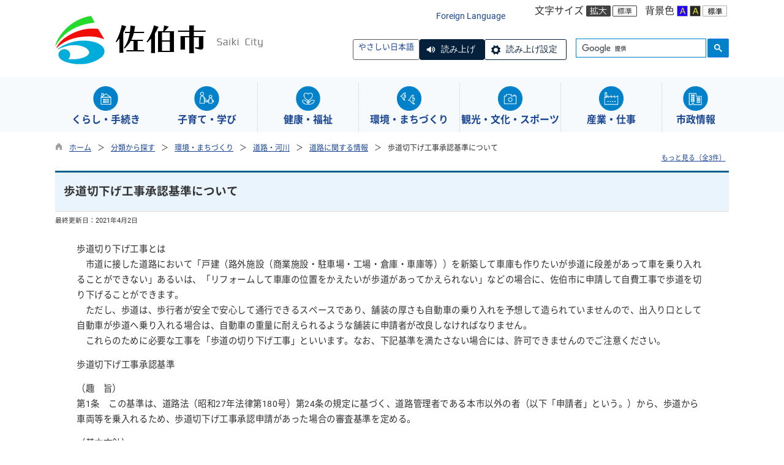

--- FILE ---
content_type: text/html
request_url: https://www.city.saiki.oita.jp/kiji0035084/index.html
body_size: 194806
content:

<!DOCTYPE html>
<html lang="ja">
<head id="ctl00_Head1"><meta charset="UTF-8" /><meta name="viewport" content="width=device-width, initial-scale=1" /><meta name="format-detection" content="telephone=no" /><meta http-equiv="X-UA-Compatible" content="IE=edge" /><title>
	歩道切下げ工事承認基準について / 佐伯市
</title>
<script type="text/javascript" language="JavaScript">
<!--
    function enterCancel(event)
    {
        if (event.keyCode == 13)
        {
            var elem;
            if(event.srcElement)
            {
                elem = event.srcElement;
            }
            else
            {
                elem = event.target;
            }
            if(elem.type!='submit' && elem.type!='textarea' && elem.tagName!='A' && elem.tagName!='a' && elem.tagName!='area' && elem.tagName!='AREA') /* 2011/04/04 a tag OK */
            {
                var useMapFlg = false;
                if (elem.tagName == "img" || elem.tagName == "IMG") {
                    if (elem.useMap) {
                        useMapFlg = true;
                    }
                }
                if (!useMapFlg) {
                    if (event.preventDefault) 
                    {
                        event.preventDefault();
                    } 
                    else 
                    {
                        event.returnValue = false;
                    }
                }
            }
        }
    }
    
    /* Same Func is available in AjaxCalForIE6*/
    function ajaxCalOnClientShown(){
        /*IE6 does not have "maxHeight"*/
        if (typeof document.documentElement.style.maxHeight == "undefined") {
            try{
                $$("select").each(function(_itm){
                    _itm.style.visibility="hidden";
                });
            }catch(err){
            }
        }
    }    
    /* Same Func is available in AjaxCalForIE6*/
    function ajaxCalOnClientHidden(){
        /*IE6 does not have "maxHeight"*/
        if (typeof document.documentElement.style.maxHeight == "undefined") {
            try{
                $$("select").each(function(_itm){
                    _itm.style.visibility="visible";
                });
            }catch(err){
            }
        }
    }
    
    function clickButton(id, event) {
        if (event.keyCode == 13)
        {
            document.getElementById(id).click();

            if (event.preventDefault) 
            {
                event.preventDefault();
            } 
            else 
            {
                event.returnValue = false;
            }
        }
    }
    
    function checkValue(obj) {
        var keyword = document.getElementById(obj).value;

        keyword = keyword.replace(/^[\s　]+|[\s　]$/g, "");
        if (keyword.length == 0) {
            alert('検索キーワードを入力してください。');
            return false;
        }

        searchResult(keyword);
        return false;
    }
//-->
</script>
<link href="//www.city.saiki.oita.jp/dynamic/common/css/default.css" rel="stylesheet" type="text/css" /><link href="//www.city.saiki.oita.jp/dynamic/common/css/stylesheet.css" id="css_stylesheet" rel="stylesheet" type="text/css" media="print, screen and (min-width: 481px)" /><link href="//www.city.saiki.oita.jp/dynamic/common/css/stylesheetforsp.css" id="css_stylesheet_sp" rel="stylesheet" type="text/css" media="only screen and (max-width: 480px)" /><link href="//www.city.saiki.oita.jp/dynamic/common/css/migration.css" id="css_Migration" rel="stylesheet" type="text/css" /><link href="//www.city.saiki.oita.jp/dynamic/hpkiji/designcss/design01.css" rel="stylesheet" type="text/css" /><link href="//www.city.saiki.oita.jp/dynamic/common/css/fontsizen.css" id="css_fontsize" rel="stylesheet" type="text/css" media="print, screen and (min-width: 481px)" /><link href="//www.city.saiki.oita.jp/dynamic/common/css/fontsizen.css" id="css_fontsize_sp" rel="stylesheet" type="text/css" media="only screen and (max-width: 480px)" /><link href="//www.city.saiki.oita.jp/dynamic/common/css/uiw.css" id="css_color" rel="stylesheet" type="text/css" media="print, screen and (min-width: 481px)" /><link href="//www.city.saiki.oita.jp/dynamic/common/css/uiw.css" id="css_color_sp" rel="stylesheet" type="text/css" media="only screen and (max-width: 480px)" /><link id="ctl00_minicalendar_css" href="//www.city.saiki.oita.jp/dynamic/common/css/minicalendar.css" rel="stylesheet" type="text/css" /><link href="//www.city.saiki.oita.jp/dynamic/favicon.ico" rel="icon" type="image/vnd.microsoft.icon" /><link href="//www.city.saiki.oita.jp/dynamic/favicon.ico" rel="shortcut icon" type="image/vnd.microsoft.icon" /><script id="ctl00_jquery_min_js" type="text/javascript" src="//www.city.saiki.oita.jp/dynamic/common/js/jquery.min.js"></script><script type="text/javascript" src="//www.city.saiki.oita.jp/dynamic/common/js/js.cookie.js"></script><script type="text/javascript" src="//www.city.saiki.oita.jp/dynamic/common/js/setcookie.js"></script><script id="ctl00_pubfunc_js" type="text/javascript" src="//www.city.saiki.oita.jp/dynamic/common/js/pubfunc.js"></script><script id="ctl00_jquery_rwdImageMaps_min_js" type="text/javascript" src="//www.city.saiki.oita.jp/dynamic/common/js/jquery.rwdimagemaps.min.js"></script><script type="text/javascript" src="//www.city.saiki.oita.jp/dynamic/common/js/jquery-ui.js"></script><script type="text/javascript" src="//www.city.saiki.oita.jp/dynamic/common/js/jquery.easing.1.3.js"></script><script type="text/javascript" src="//www.city.saiki.oita.jp/dynamic/common/js/jquery.scrollfollow.js"></script><script type="text/javascript" src="//www.city.saiki.oita.jp/dynamic/common/js/floatheader.js"></script><link href="//www.city.saiki.oita.jp/dynamic/common/css/default_body.css" rel="stylesheet" type="text/css" />
<!--[if lt IE 9]>
<link href="//www.city.saiki.oita.jp/dynamic/common/css/stylesheet.css" rel="stylesheet" type="text/css" /><link href="//www.city.saiki.oita.jp/dynamic/common/css/fontsizen.css" id="css_fontsize_ie8" rel="stylesheet" type="text/css" /><link href="//www.city.saiki.oita.jp/dynamic/common/css/uiw.css" id="css_color_ie8" rel="stylesheet" type="text/css" /><link href="//www.city.saiki.oita.jp/dynamic/common/css/html5_block.css" rel="stylesheet" type="text/css" /><script type="text/javascript" src="//www.city.saiki.oita.jp/dynamic/common/js/html5shiv-printshiv.js"></script>
<![endif]-->
<script>const easyJapaneseSecretKey = '0ccab268-41aa-4878-8f4e-ef30f7a3205d';</script><script>var processBeforeDisplayEasyJapanese = "jQuery(\'#close_accessibility\').click();";</script><script id="ctl00_tsutaeru_mo_js" src="https://tsutaeru.cloud/assets/snippet/js/tsutaeru_mo.js"></script><script id="ctl00_tsutaeru_js" src="https://tsutaeru.cloud/assets/snippet/js/tsutaeru.js?a28f1ab4-3575-4eeb-91f1-60e94e5cd8f6"></script><script id="ctl00_easyJapanese_js" src="//www.city.saiki.oita.jp/dynamic/common/js/easyjapanese.js"></script><link id="ctl00_easyJapanese_css" href="//www.city.saiki.oita.jp/dynamic/common/css/easyjapanese.css" rel="stylesheet" type="text/css" /><link id="ctl00_BanAllDisp_css" href="//www.city.saiki.oita.jp/dynamic/common/banalldisp/css/style.css" rel="stylesheet" type="text/css" /><meta property="og:type" content="article" /><meta id="ctl00_MetaOGPTitle" property="og:title" content="歩道切下げ工事承認基準について" /><meta property="og:image" content="https://www.city.saiki.oita.jp/dynamic/common/images/ogp/og_image.gif" /><meta property="og:url" content="https://www.city.saiki.oita.jp/dynamic/hpkiji/pub/detail.aspx?c_id=3&amp;id=5084" /><meta property="og:description" content="歩道切下げ工事承認基準について / 佐伯市" /><meta property="og:site_name" content="佐伯市" /><meta property="og:locality" content="Saiki-Shi" /><meta property="og:region" content="Saiki" /><meta property="og:country-name" content="Japan" /><meta name="keywords" content="歩道切下げ工事承認基準について" /><link id="ctl00_holidayCalendar_css" href="//www.city.saiki.oita.jp/dynamic/common/holidaycalendar/css/style.css" rel="stylesheet" type="text/css" /></head>
<body class="haikei">
<form name="aspnetForm" method="post" action="./detail.aspx?c_id=3&amp;id=5084" id="aspnetForm" enctype="multipart/form-data" tabindex="1" onkeydown="enterCancel(event||window.event);">
<div>

</div>

<div>

	<input type="hidden" name="__VIEWSTATEGENERATOR" id="__VIEWSTATEGENERATOR" value="A5DD862A" />
	<input type="hidden" name="__EVENTVALIDATION" id="__EVENTVALIDATION" value="/wEdAAND9dJz9PAE+hr3Hpy86PRGr/kCtIPg/ZD0i99J79UCIXqi3h4Wlhf4O3vFCjIILWE4V2Ok1Mi/mC7F1kqnbgjy9gE8IA==" />
</div>

<div class="Navigation"><ul><li><a href="#GlobalNavigationBlock" tabindex="1">ヘッダーをスキップ</a></li><li><a href="#mainBlock" tabindex="1">本文へジャンプ</a></li></ul></div>




<!-- allheader start  -->

<!--[if lt IE 9]>
<link href="//www.city.saiki.oita.jp/dynamic/common/css/header/top1.css" rel="stylesheet" type="text/css" />
<![endif]-->
<span id="top"></span>
<link href="//www.city.saiki.oita.jp/dynamic/common/css/header/top1.css" rel="stylesheet" type="text/css" /><div id="headerArea">
	
<link href="//www.city.saiki.oita.jp/dynamic/common/web-fonts-with-css/css/all.min.css" rel="stylesheet">
<script type="text/javascript" src="//www.city.saiki.oita.jp/dynamic/common/web-fonts-with-css/js/all.min.js"></script>

<div id="headerAreaDef">
    <input type="submit" name="ctl00$ctl35$Dmy" value="" onclick="return false;" id="ctl00_ctl35_Dmy" style="height:0px;width:0px;position:absolute;top:-100px;" />
    <!-- rect start -->
    <map id="header_img" name="header_img">
        <area shape="rect" alt="佐伯市トップへ" coords="1,3,509,105" href="https://www.city.saiki.oita.jp/default.html" />
    </map>
    <!-- rect end -->

    
    <div id="header">
        <div class="head_container">
            
            
            
            
<script type="text/javascript">
    jQuery.noConflict();
    jQuery(function () {
        // メニュー用
        jQuery('.select-box01 #normal a').focus(function () {
            jQuery(this).siblings('.sub-menu').addClass('focused');
        }).blur(function () {
            jQuery(this).siblings('.sub-menu').removeClass('focused');
        });

        // サブメニュー用
        jQuery('.sub-menu a').focus(function () {
            jQuery(this).parents('.sub-menu').addClass('focused');
        }).blur(function () {
            jQuery(this).parents('.sub-menu').removeClass('focused');
        });
    });
</script>

<!-- 翻訳メニュー -->
<div class="select-box01" tabIndex="-1">
    <ul id="normal" class="dropmenu" tabIndex="-1">
        <li><a lang="en" href="#" class="topmenu" tabindex="1">Foreign Language</a>
            <ul class="sub-menu">
                <li><a translate="no" lang="en" href="http://translate.google.co.jp/translate?hl=ja&sl=ja&tl=en&u=https://www.city.saiki.oita.jp/kiji0035084/index.html" target="_blank" class="topsub" tabindex="1">English&nbsp;<img src="//www.city.saiki.oita.jp/dynamic/common/images/newwin.gif" alt="Open in a new window" title=""></a></li>
                <li><a translate="no" lang="zh" href="http://translate.google.co.jp/translate?hl=ja&sl=ja&tl=zh-CN&u=https://www.city.saiki.oita.jp/kiji0035084/index.html" target="_blank" tabindex="1">中文(简化字)&nbsp;<img src="//www.city.saiki.oita.jp/dynamic/common/images/newwin.gif" alt="在新视窗中开启" title=""></a></li>
                <li><a translate="no" lang="zh" href="http://translate.google.co.jp/translate?hl=ja&sl=ja&tl=zh-TW&u=https://www.city.saiki.oita.jp/kiji0035084/index.html" target="_blank" tabindex="1">中文(繁體字)&nbsp;<img src="//www.city.saiki.oita.jp/dynamic/common/images/newwin.gif" alt="在新視窗中開啟" title=""></a></li>
                <li><a translate="no" lang="ko" href="http://translate.google.co.jp/translate?hl=ja&sl=ja&tl=ko&u=https://www.city.saiki.oita.jp/kiji0035084/index.html" target="_blank" tabindex="1">한국어&nbsp;<img src="//www.city.saiki.oita.jp/dynamic/common/images/newwin.gif" alt="다른 창으로 엽니 다" title=""></a></li>
                <li><a translate="no" lang="vi" href="http://translate.google.co.jp/translate?hl=ja&sl=ja&tl=vi&u=https://www.city.saiki.oita.jp/kiji0035084/index.html" target="_blank" tabindex="1">Tiếng việt nam&nbsp;<img src="//www.city.saiki.oita.jp/dynamic/common/images/newwin.gif" alt="Mở cái này với cửa sổ khác" title=""></a></li>
                <li><a translate="no" lang="ja" href="https://www.city.saiki.oita.jp/kiji0035084/index.html" class="cl-norewrite" tabindex="1">日本語</a></li>
            </ul>
        </li>
    </ul>
</div>

            
            <div id="mainFontSizeSel">
                <span>文字サイズ</span>
                <a href="#top" data-select="拡大" onclick="change_size('fontSizeB')" tabindex="1"><img src="//www.city.saiki.oita.jp/dynamic/common/images/top1/white-mozi-l.gif" alt="拡大" title="" /></a><a href="#top" data-select="標準" onclick="change_size('fontSizeN')" tabindex="1"><img src="//www.city.saiki.oita.jp/dynamic/common/images/top1/white-mozi-m.gif" alt="標準" title="" /></a>
            </div>
            <div id="changeHaikei">
                <span>背景色</span>
                <a href="#top" data-select="B" onclick="changeSiteIro('B')" tabindex="1"><img src="//www.city.saiki.oita.jp/dynamic/common/images/top1/udbtn_blue.gif" alt="青" title="" /></a><a href="#top" data-select="K" onclick="changeSiteIro('K')" tabindex="1"><img src="//www.city.saiki.oita.jp/dynamic/common/images/top1/udbtn_black.gif" alt="黒" title="" /></a><a href="#top" data-select="W" onclick="changeSiteIro('W')" tabindex="1"><img src="//www.city.saiki.oita.jp/dynamic/common/images/top1/udbtn_white.gif" alt="白" title="" /></a>
            </div>
            <div class="clear"></div>
        </div>
        <!-- header start -->
        <h1 id="hd_header" class="header_img">
            <img id="imgHeader" class="header_img" usemap="#header_img" src="//www.city.saiki.oita.jp/common/upload/common/0_1_header_nkhhppnm.png" alt="佐伯市" style="border-width:0px;" />
        </h1>
        <!-- header end -->
        <div id="headerMenu">
            <div id="headerMenu01">
                <!-- やさしい日本語 -->
                <div class="easyJapanese_wrap">
                    
    <div id="easyJapaneseDispArea">
        <div class="change_title"><span>やさしい日本語</span></div>
        <div class="easyJapaneseButtonArea">
            <a href="javascript:void(0);" class="easyJapaneseButton easyJapaneseButton_visible easyJapaneseActionButton" onclick="startEasyJapanese();">
                やさしい日本語
            </a>
            <a href="javascript:void(0);" class="easyJapaneseResetButton easyJapaneseButton_hidden easyJapaneseActionButton" onclick="resetEasyJapanese();">
                元に戻す
            </a>
            
                <div id="easyJapaneseVoiceReadingButton">
                    <script type="text/javascript">_tsutaeru.speech.button()</script>
                </div>
            
        </div>
    </div>

                </div>

                <!-- mainSearch start -->
                <div class="mainSearch">
                    
                            
                            
    <script>
        (function () {
            var cx = '012074202513998238256:pbkflv5jm8n';
            var gcse = document.createElement('script');
            gcse.type = 'text/javascript';
            gcse.async = true;
            gcse.src = 'https://cse.google.com/cse.js?cx=' + cx;
            var s = document.getElementsByTagName('script')[0];
            s.parentNode.insertBefore(gcse, s);
        })();

        window.onload = function () {
            var searchDiv = document.getElementsByClassName("searchBox-gcs");
            if (searchDiv.length > 0) {
                var tag = searchDiv[0].getElementsByTagName("input");
                if(tag.length > 0){
                    for (var i = 0; i < tag.length; i++) {
                        tag[i].tabIndex = "1";
                    }
                }
            }
        }
    </script>
    <div class="searchBox-gcs">
        <gcse:searchbox-only></gcse:searchbox-only>
    </div>
    <link rel="stylesheet" type="text/css"  href="//www.city.saiki.oita.jp/dynamic/common/css/googlecustamsearch.css" />

                        
                </div>
            </div>
            <div class="clear"></div>
        </div>
        <div class="clear"></div>
  



    </div>
    <div class="clear"></div>

    <!-- グローバルナビゲーション -->
    <div id="GlobalNavigationBlock" tabindex="1">
        <div class="Navigation"><ul><li><a href="#mainContent" tabindex="1">グローバルナビゲーションをスキップ</a></li></ul></div>
        <!-- global navigation start -->
        

<script type="text/javascript">
    var open_id = "";
    var leave_exe_flg = true;
    jQuery.noConflict();
    jQuery(function () {

        var setPopNaviArea,setHideNaviArea;

        jQuery("li.navi_tab,ul.g_navi").on({
            'mouseenter': function () {

                var id = jQuery(this).attr("id");

                if (jQuery(this).hasClass("navi_tab")) {
                    id = id.replace("navi_tab_", "");
                } else if (jQuery(this).hasClass("g_navi")) {
                    id = id.replace("g_navi_", "");
                }

                if(leave_exe_flg || open_id != id) 
                {
                    clearTimeout(setHideNaviArea);

                    setPopNaviArea = setTimeout(function () {
                        jQuery("li.navi_tab").each(function () {
                            (jQuery(this).attr("id") == "navi_tab_" + id) ? jQuery(this).addClass("sankaku") : jQuery(this).removeClass("sankaku");
                            (jQuery(this).attr("id") == "navi_tab_" + id) ? jQuery(this).addClass("selected") : jQuery(this).removeClass("selected");
                        });
                        jQuery("ul.g_navi").each(function () {
                            (jQuery(this).attr("id") == "g_navi_" + id) ? jQuery(this).show() : jQuery(this).hide();
                        });
                        open_id = id; 
                    }, 400); 
                }
                else
                {
                    if(!leave_exe_flg && jQuery(this).attr("id") == "navi_tab_" + id)
                    {
                        closePopMenu(id);
                    }
                }
            },
            'mouseleave': function () {
                if(!leave_exe_flg)
                {
                    return false;
                }
                clearTimeout(setPopNaviArea);

                setHideNaviArea = setTimeout(function () {
                    jQuery("li.navi_tab").removeClass("sankaku");
                    jQuery("li.navi_tab").removeClass("selected");
                    jQuery("ul.g_navi").hide();
                    open_id = "";
                }, 50);
            },

            'focusin': function () {

                var id = jQuery(this).attr("id");

                if (jQuery(this).hasClass("navi_tab")) {
                    id = id.replace("navi_tab_", "");
                } else if (jQuery(this).hasClass("g_navi")) {
                    id = id.replace("g_navi_", "");
                }

                clearTimeout(setHideNaviArea);

                setPopNaviArea = setTimeout(function () {
                    jQuery("li.navi_tab").each(function () {
                        (jQuery(this).attr("id") == "navi_tab_" + id) ? jQuery(this).addClass("sankaku") : jQuery(this).removeClass("sankaku");
                        (jQuery(this).attr("id") == "navi_tab_" + id) ? jQuery(this).addClass("selected") : jQuery(this).removeClass("selected");
                    });
                    jQuery("div.g_navi").each(function () {
                        (jQuery(this).attr("id") == "g_navi_" + id) ? jQuery(this).show() : jQuery(this).hide();
                    });
                }, 1);
            },
            'focusout': function () {

                clearTimeout(setPopNaviArea);

                setHideNaviArea = setTimeout(function () {
                    jQuery("li.navi_tab").removeClass("sankaku");
                    jQuery("li.navi_tab").removeClass("selected");
                    jQuery("ul.g_navi").hide();
                }, 1);
            }
        });

        if (jQuery("#globalNavigationData").length) {
            var classid = jQuery("#globalNavigationData").attr("data-classid");
            var parentid = jQuery("#globalNavigationData").attr("data-parentid");
            var topid = jQuery("#globalNavigationData").attr("data-topid");

            jQuery('[data-global="' + classid + '"]').addClass("now");
            if (parentid > 0) {
                jQuery('[data-ul-global="' + parentid + '"]').show();
            }
            if (topid > 0) {
                jQuery('[data-global="' + topid + '"]').addClass("now");
            }
        }
    });
    function openCMenu(targetid)
    {
        jQuery("ul.childmenu").each(function () {
            var parentid = jQuery(this).attr("data-ul-global");
            if(parentid == targetid)
            {
                jQuery(this).toggle();
            }
            else
            {
                jQuery(this).hide()
            }
        });
    }
    function closePopMenu(targetid)
    {
        setTimeout(function () {
            jQuery("li#navi_tab_" + targetid).removeClass("sankaku");
            jQuery("li#navi_tab_" + targetid).removeClass("selected");
            jQuery("ul#g_navi_" + targetid).hide();
            open_id = "";
        }, 10);
    }
</script>


    <div id="naviContainer">
        <div id="naviArea">
    <ul id="navi_list">
            <li class="navi_tab exsistpic " id="navi_tab_301"
                data-global="301">
                <div>
                    <a href="//www.city.saiki.oita.jp/list00301.html" tabindex="10" >
                        <img src="//www.city.saiki.oita.jp/common/upload/hpkiji/301_class_globalnavi_h8ih7a1n.png" style="max-width:54px;max-height:40px" alt="" title="" /><p id="navi_tab_text_301">くらし・手続き</p>
                    </a>
                </div>
             </li>
        
            <li class="navi_tab exsistpic " id="navi_tab_302"
                data-global="302">
                <div>
                    <a href="//www.city.saiki.oita.jp/list00302.html" tabindex="100" >
                        <img src="//www.city.saiki.oita.jp/common/upload/hpkiji/302_class_globalnavi_qruwlr7o.png" style="max-width:54px;max-height:40px" alt="" title="" /><p id="navi_tab_text_302">子育て・学び</p>
                    </a>
                </div>
             </li>
        
            <li class="navi_tab exsistpic " id="navi_tab_303"
                data-global="303">
                <div>
                    <a href="//www.city.saiki.oita.jp/list00303.html" tabindex="134" >
                        <img src="//www.city.saiki.oita.jp/common/upload/hpkiji/303_class_globalnavi_c2eesvs1.png" style="max-width:54px;max-height:40px" alt="" title="" /><p id="navi_tab_text_303">健康・福祉</p>
                    </a>
                </div>
             </li>
        
            <li class="navi_tab exsistpic " id="navi_tab_304"
                data-global="304">
                <div>
                    <a href="//www.city.saiki.oita.jp/list00304.html" tabindex="167" >
                        <img src="//www.city.saiki.oita.jp/common/upload/hpkiji/304_class_globalnavi_gi27481j.png" style="max-width:54px;max-height:40px" alt="" title="" /><p id="navi_tab_text_304">環境・まちづくり</p>
                    </a>
                </div>
             </li>
        
            <li class="navi_tab exsistpic " id="navi_tab_305"
                data-global="305">
                <div>
                    <a href="//www.city.saiki.oita.jp/list00305.html" tabindex="229" >
                        <img src="//www.city.saiki.oita.jp/common/upload/hpkiji/305_class_globalnavi_lqevsdk8.png" style="max-width:54px;max-height:40px" alt="" title="" /><p id="navi_tab_text_305">観光・文化・スポーツ</p>
                    </a>
                </div>
             </li>
        
            <li class="navi_tab exsistpic " id="navi_tab_306"
                data-global="306">
                <div>
                    <a href="//www.city.saiki.oita.jp/list00306.html" tabindex="268" >
                        <img src="//www.city.saiki.oita.jp/common/upload/hpkiji/306_class_globalnavi_dk03p1i5.png" style="max-width:54px;max-height:40px" alt="" title="" /><p id="navi_tab_text_306">産業・仕事</p>
                    </a>
                </div>
             </li>
        
            <li class="navi_tab exsistpic navi_tab_last" id="navi_tab_307"
                data-global="307">
                <div>
                    <a href="//www.city.saiki.oita.jp/list00307.html" tabindex="306" >
                        <img src="//www.city.saiki.oita.jp/common/upload/hpkiji/307_class_globalnavi_4ang3npp.png" style="max-width:54px;max-height:40px" alt="" title="" /><p id="navi_tab_text_307">市政情報</p>
                    </a>
                </div>
             </li>
        </ul>
        </div>
    
        <div id="popNaviArea">
        
            <ul class="g_navi " id="g_navi_301" style="display:none;">
            
            
                    <li class="navi_child ">
                        <h3 class="navi_child_name " data-global="5417">
                            
                            <a href="//www.city.saiki.oita.jp/list05417.html" tabindex="11" >電子申請</a>
                        </h3>
                        <ul class="childmenu" data-ul-global="5417">
                        
                        
                                <li
                                    data-global="5418">
                                    
                                    <a href="//www.city.saiki.oita.jp/list05418.html" tabindex="12" >電子申請</a>
                                </li>
                            
                        </ul>
                    </li>
                    <li class="navi_child ">
                        <h3 class="navi_child_name " data-global="308">
                            
                            <a href="//www.city.saiki.oita.jp/list00308.html" tabindex="13" >防災・安全安心</a>
                        </h3>
                        <ul class="childmenu" data-ul-global="308">
                        
                        
                                <li
                                    data-global="383">
                                    
                                    <a href="//www.city.saiki.oita.jp/list00383.html" tabindex="14" >防災・危機管理</a>
                                </li>
                            
                                <li
                                    data-global="384">
                                    
                                    <a href="https://www.city.saiki.oita.jp/syoubo119/default.html" tabindex="15" >消防・救急</a>
                                </li>
                            
                                <li
                                    data-global="385">
                                    
                                    <a href="//www.city.saiki.oita.jp/list00385.html" tabindex="16" >交通安全</a>
                                </li>
                            
                                <li
                                    data-global="5474">
                                    
                                    <a href="//www.city.saiki.oita.jp/list05474.html" tabindex="17" >防犯</a>
                                </li>
                            
                        </ul>
                    </li>
                    <li class="navi_child ">
                        <h3 class="navi_child_name " data-global="309">
                            
                            <a href="//www.city.saiki.oita.jp/list00309.html" tabindex="18" >交通</a>
                        </h3>
                        <ul class="childmenu" data-ul-global="309">
                        
                        
                                <li
                                    data-global="386">
                                    
                                    <a href="//www.city.saiki.oita.jp/list00386.html" tabindex="19" >佐伯市公共交通（コミュニティバス・路線バス）</a>
                                </li>
                            
                                <li
                                    data-global="387">
                                    
                                    <a href="https://www.city.saiki.oita.jp/kiji0033261/index.html" tabindex="20" >佐伯市公共交通（船舶・航路）</a>
                                </li>
                            
                        </ul>
                    </li>
                    <li class="navi_child ">
                        <h3 class="navi_child_name " data-global="310">
                            
                            <a href="//www.city.saiki.oita.jp/list00310.html" tabindex="21" >戸籍・住民の手続き</a>
                        </h3>
                        <ul class="childmenu" data-ul-global="310">
                        
                        
                                <li
                                    data-global="388">
                                    
                                    <a href="//www.city.saiki.oita.jp/list00388.html" tabindex="22" >戸籍の届出</a>
                                </li>
                            
                                <li
                                    data-global="389">
                                    
                                    <a href="//www.city.saiki.oita.jp/list00389.html" tabindex="23" >印鑑登録</a>
                                </li>
                            
                                <li
                                    data-global="390">
                                    
                                    <a href="//www.city.saiki.oita.jp/list00390.html" tabindex="24" >住所変更（転出・転入・転居）</a>
                                </li>
                            
                                <li
                                    data-global="5032">
                                    
                                    <a href="//www.city.saiki.oita.jp/list05032.html" tabindex="25" >住民票の写し等の第三者交付に係る本人通知制度について</a>
                                </li>
                            
                                <li
                                    data-global="392">
                                    
                                    <a href="//www.city.saiki.oita.jp/list00392.html" tabindex="26" >各種証明</a>
                                </li>
                            
                                <li
                                    data-global="393">
                                    
                                    <a href="//www.city.saiki.oita.jp/list00393.html" tabindex="27" >マイナンバーカード</a>
                                </li>
                            
                                <li
                                    data-global="394">
                                    
                                    <a href="//www.city.saiki.oita.jp/list00394.html" tabindex="28" >パスポート</a>
                                </li>
                            
                        </ul>
                    </li>
                    <li class="navi_child ">
                        <h3 class="navi_child_name " data-global="311">
                            
                            <a href="//www.city.saiki.oita.jp/list00311.html" tabindex="29" >移住・定住</a>
                        </h3>
                        
                        
                        
                        
                    </li>
                    <li class="navi_child ">
                        <h3 class="navi_child_name " data-global="312">
                            
                            <a href="//www.city.saiki.oita.jp/list00312.html" tabindex="30" >税金</a>
                        </h3>
                        <ul class="childmenu" data-ul-global="312">
                        
                        
                                <li
                                    data-global="395">
                                    
                                    <a href="//www.city.saiki.oita.jp/list00395.html" tabindex="31" >市税の納付について</a>
                                </li>
                            
                                <li
                                    data-global="397">
                                    
                                    <a href="//www.city.saiki.oita.jp/list00397.html" tabindex="32" >市税の証明</a>
                                </li>
                            
                                <li
                                    data-global="398">
                                    
                                    <a href="//www.city.saiki.oita.jp/list00398.html" tabindex="33" >市民税</a>
                                </li>
                            
                                <li
                                    data-global="399">
                                    
                                    <a href="//www.city.saiki.oita.jp/list00399.html" tabindex="34" >固定資産税・都市計画税</a>
                                </li>
                            
                                <li
                                    data-global="400">
                                    
                                    <a href="//www.city.saiki.oita.jp/list00400.html" tabindex="35" >軽自動車税</a>
                                </li>
                            
                                <li
                                    data-global="402">
                                    
                                    <a href="//www.city.saiki.oita.jp/list00402.html" tabindex="36" >公売</a>
                                </li>
                            
                        </ul>
                    </li>
                    <li class="navi_child ">
                        <h3 class="navi_child_name " data-global="313">
                            
                            <a href="//www.city.saiki.oita.jp/list00313.html" tabindex="37" >国民健康保険・年金</a>
                        </h3>
                        <ul class="childmenu" data-ul-global="313">
                        
                        
                                <li
                                    data-global="403">
                                    
                                    <a href="//www.city.saiki.oita.jp/list00403.html" tabindex="38" >国民健康保険</a>
                                </li>
                            
                                <li
                                    data-global="404">
                                    
                                    <a href="//www.city.saiki.oita.jp/list00404.html" tabindex="39" >後期高齢者医療制度</a>
                                </li>
                            
                                <li
                                    data-global="405">
                                    
                                    <a href="//www.city.saiki.oita.jp/list00405.html" tabindex="40" >国民年金</a>
                                </li>
                            
                        </ul>
                    </li>
                    <li class="navi_child ">
                        <h3 class="navi_child_name " data-global="5317">
                            
                            <a href="//www.city.saiki.oita.jp/list05317.html" tabindex="41" >各種相談</a>
                        </h3>
                        
                        
                        
                        
                    </li>
                    <li class="navi_child ">
                        <h3 class="navi_child_name " data-global="314">
                            
                            <a href="//www.city.saiki.oita.jp/list00314.html" tabindex="42" >ごみ・リサイクル</a>
                        </h3>
                        <ul class="childmenu" data-ul-global="314">
                        
                        
                                <li
                                    data-global="406">
                                    
                                    <a href="https://www.city.saiki.oita.jp/dynamic/cal_recycle/pub/default.aspx?c_id=29" tabindex="43" >ごみ収集カレンダー</a>
                                </li>
                            
                                <li
                                    data-global="5275">
                                    
                                    <a href="https://www.city.saiki.oita.jp/dynamic/word_l/pub/default.aspx?c_id=30" tabindex="44" >ごみ出し早見表</a>
                                </li>
                            
                                <li
                                    data-global="407">
                                    
                                    <a href="//www.city.saiki.oita.jp/list00407.html" tabindex="45" >ごみの分け方・出し方</a>
                                </li>
                            
                                <li
                                    data-global="408">
                                    
                                    <a href="//www.city.saiki.oita.jp/list00408.html" tabindex="46" >収集日程表</a>
                                </li>
                            
                                <li
                                    data-global="409">
                                    
                                    <a href="//www.city.saiki.oita.jp/list00409.html" tabindex="47" >ごみ処理施設</a>
                                </li>
                            
                                <li
                                    data-global="410">
                                    
                                    <a href="//www.city.saiki.oita.jp/list00410.html" tabindex="48" >ごみ減量・リサイクル</a>
                                </li>
                            
                                <li
                                    data-global="5223">
                                    
                                    <a href="https://www.city.saiki.oita.jp/kiji0032216/index.html" tabindex="49" >事業所のごみについて</a>
                                </li>
                            
                                <li
                                    data-global="411">
                                    
                                    <a href="//www.city.saiki.oita.jp/list00411.html" tabindex="50" >その他のお知らせ</a>
                                </li>
                            
                                <li
                                    data-global="412">
                                    
                                    <a href="//www.city.saiki.oita.jp/list00412.html" tabindex="51" >計画・統計・資料</a>
                                </li>
                            
                        </ul>
                    </li>
                    <li class="navi_child ">
                        <h3 class="navi_child_name " data-global="315">
                            
                            <a href="//www.city.saiki.oita.jp/list00315.html" tabindex="52" >ケーブルテレビ</a>
                        </h3>
                        <ul class="childmenu" data-ul-global="315">
                        
                        
                                <li
                                    data-global="413">
                                    
                                    <a href="https://www.city.saiki.oita.jp/kiji0031602/index.html" tabindex="53" >ケーブルテレビ事業の概要</a>
                                </li>
                            
                                <li
                                    data-global="414">
                                    
                                    <a href="//www.city.saiki.oita.jp/list00414.html" tabindex="54" >サービスのご案内</a>
                                </li>
                            
                                <li
                                    data-global="5472">
                                    
                                    <a href="//www.city.saiki.oita.jp/list05472.html" tabindex="55" >その他のお知らせ</a>
                                </li>
                            
                        </ul>
                    </li>
                    <li class="navi_child ">
                        <h3 class="navi_child_name " data-global="316">
                            
                            <a href="//www.city.saiki.oita.jp/list00316.html" tabindex="56" >ペット・動物</a>
                        </h3>
                        <ul class="childmenu" data-ul-global="316">
                        
                        
                                <li
                                    data-global="415">
                                    
                                    <a href="//www.city.saiki.oita.jp/list00415.html" tabindex="57" >ペット・動物に関するお知らせ</a>
                                </li>
                            
                                <li
                                    data-global="417">
                                    
                                    <a href="//www.city.saiki.oita.jp/list00417.html" tabindex="58" >飼い犬登録・狂犬病予防注射</a>
                                </li>
                            
                                <li
                                    data-global="418">
                                    
                                    <a href="//www.city.saiki.oita.jp/list00418.html" tabindex="59" >飼い犬・飼い猫の不妊手術及び手術への助成</a>
                                </li>
                            
                                <li
                                    data-global="419">
                                    
                                    <a href="//www.city.saiki.oita.jp/list00419.html" tabindex="60" >犬の保護収容情報</a>
                                </li>
                            
                        </ul>
                    </li>
                    <li class="navi_child ">
                        <h3 class="navi_child_name " data-global="317">
                            
                            <a href="//www.city.saiki.oita.jp/list00317.html" tabindex="61" >害虫など</a>
                        </h3>
                        <ul class="childmenu" data-ul-global="317">
                        
                        
                                <li
                                    data-global="420">
                                    
                                    <a href="//www.city.saiki.oita.jp/list00420.html" tabindex="62" >スズメバチ等駆除防護服貸出し</a>
                                </li>
                            
                                <li
                                    data-global="421">
                                    
                                    <a href="//www.city.saiki.oita.jp/list00421.html" tabindex="63" >スズメバチ等の駆除費の助成</a>
                                </li>
                            
                                <li
                                    data-global="422">
                                    
                                    <a href="//www.city.saiki.oita.jp/list00422.html" tabindex="64" >害虫などに関するお知らせ</a>
                                </li>
                            
                        </ul>
                    </li>
                    <li class="navi_child ">
                        <h3 class="navi_child_name " data-global="318">
                            
                            <a href="//www.city.saiki.oita.jp/list00318.html" tabindex="65" >墓地・改葬・火葬場</a>
                        </h3>
                        <ul class="childmenu" data-ul-global="318">
                        
                        
                                <li
                                    data-global="423">
                                    
                                    <a href="//www.city.saiki.oita.jp/list00423.html" tabindex="66" >墓地及び改葬等</a>
                                </li>
                            
                                <li
                                    data-global="5352">
                                    
                                    <a href="//www.city.saiki.oita.jp/list05352.html" tabindex="67" >火葬場</a>
                                </li>
                            
                        </ul>
                    </li>
                    <li class="navi_child ">
                        <h3 class="navi_child_name " data-global="319">
                            
                            <a href="//www.city.saiki.oita.jp/list00319.html" tabindex="68" >消費生活</a>
                        </h3>
                        
                        
                        
                        
                    </li>
                    <li class="navi_child ">
                        <h3 class="navi_child_name " data-global="320">
                            
                            <a href="//www.city.saiki.oita.jp/list00320.html" tabindex="69" >水道・下水道</a>
                        </h3>
                        <ul class="childmenu" data-ul-global="320">
                        
                        
                                <li
                                    data-global="428">
                                    
                                    <a href="//www.city.saiki.oita.jp/list00428.html" tabindex="70" >水道</a>
                                </li>
                            
                                <li
                                    data-global="429">
                                    
                                    <a href="//www.city.saiki.oita.jp/list00429.html" tabindex="71" >下水道</a>
                                </li>
                            
                        </ul>
                    </li>
                    <li class="navi_child ">
                        <h3 class="navi_child_name " data-global="321">
                            
                            <a href="//www.city.saiki.oita.jp/list00321.html" tabindex="72" >水道未普及対策</a>
                        </h3>
                        <ul class="childmenu" data-ul-global="321">
                        
                        
                                <li
                                    data-global="430">
                                    
                                    <a href="https://www.city.saiki.oita.jp/kiji0032253/index.html" tabindex="73" >水道未普及対策事業補助金</a>
                                </li>
                            
                        </ul>
                    </li>
                    <li class="navi_child ">
                        <h3 class="navi_child_name " data-global="322">
                            
                            <a href="//www.city.saiki.oita.jp/list00322.html" tabindex="74" >人権・部落差別問題</a>
                        </h3>
                        <ul class="childmenu" data-ul-global="322">
                        
                        
                                <li
                                    data-global="431">
                                    
                                    <a href="//www.city.saiki.oita.jp/list00431.html" tabindex="75" >人権施策</a>
                                </li>
                            
                                <li
                                    data-global="433">
                                    
                                    <a href="//www.city.saiki.oita.jp/list00433.html" tabindex="76" >部落差別の解消の推進</a>
                                </li>
                            
                                <li
                                    data-global="434">
                                    
                                    <a href="//www.city.saiki.oita.jp/list00434.html" tabindex="77" >人権問題</a>
                                </li>
                            
                                <li
                                    data-global="435">
                                    
                                    <a href="//www.city.saiki.oita.jp/list00435.html" tabindex="78" >人権教育</a>
                                </li>
                            
                                <li
                                    data-global="436">
                                    
                                    <a href="//www.city.saiki.oita.jp/list00436.html" tabindex="79" >人権相談</a>
                                </li>
                            
                                <li
                                    data-global="437">
                                    
                                    <a href="//www.city.saiki.oita.jp/list00437.html" tabindex="80" >人権擁護委員制度</a>
                                </li>
                            
                        </ul>
                    </li>
                    <li class="navi_child ">
                        <h3 class="navi_child_name " data-global="5028">
                            
                            <a href="//www.city.saiki.oita.jp/list05028.html" tabindex="81" >犯罪被害者支援</a>
                        </h3>
                        
                        
                        
                        
                    </li>
                    <li class="navi_child ">
                        <h3 class="navi_child_name " data-global="323">
                            
                            <a href="//www.city.saiki.oita.jp/list00323.html" tabindex="82" >男女共同参画</a>
                        </h3>
                        <ul class="childmenu" data-ul-global="323">
                        
                        
                                <li
                                    data-global="438">
                                    
                                    <a href="//www.city.saiki.oita.jp/list00438.html" tabindex="83" >相談（DV・LGBTほか）</a>
                                </li>
                            
                                <li
                                    data-global="439">
                                    
                                    <a href="//www.city.saiki.oita.jp/list00439.html" tabindex="84" >男女共同参画に向けた取り組み</a>
                                </li>
                            
                                <li
                                    data-global="440">
                                    
                                    <a href="//www.city.saiki.oita.jp/list00440.html" tabindex="85" >男女共同参画に関する条例・計画</a>
                                </li>
                            
                        </ul>
                    </li>
                    <li class="navi_child ">
                        <h3 class="navi_child_name " data-global="324">
                            
                            <a href="//www.city.saiki.oita.jp/list00324.html" tabindex="86" >住まいに関する情報</a>
                        </h3>
                        <ul class="childmenu" data-ul-global="324">
                        
                        
                                <li
                                    data-global="441">
                                    
                                    <a href="//www.city.saiki.oita.jp/list00441.html" tabindex="87" >市営住宅</a>
                                </li>
                            
                                <li
                                    data-global="442">
                                    
                                    <a href="//www.city.saiki.oita.jp/list00442.html" tabindex="88" >空家等対策</a>
                                </li>
                            
                                <li
                                    data-global="443">
                                    
                                    <a href="//www.city.saiki.oita.jp/list00443.html" tabindex="89" >改修・リフォーム等支援</a>
                                </li>
                            
                                <li
                                    data-global="444">
                                    
                                    <a href="//www.city.saiki.oita.jp/list00444.html" tabindex="90" >三世代同居支援</a>
                                </li>
                            
                                <li
                                    data-global="445">
                                    
                                    <a href="//www.city.saiki.oita.jp/list00445.html" tabindex="91" >移住者支援</a>
                                </li>
                            
                                <li
                                    data-global="446">
                                    
                                    <a href="https://www.city.saiki.oita.jp/kiji0032278/index.html" tabindex="92" >長期優良住宅</a>
                                </li>
                            
                        </ul>
                    </li>
                    <li class="navi_child ">
                        <h3 class="navi_child_name " data-global="5496">
                            
                            <a href="//www.city.saiki.oita.jp/list05496.html" tabindex="93" >婚活事業</a>
                        </h3>
                        <ul class="childmenu" data-ul-global="5496">
                        
                        
                                <li
                                    data-global="5497">
                                    
                                    <a href="https://www.city.saiki.oita.jp/kiji00310021/index.html" tabindex="94" >OITAえんむす部　出会いサポートセンター</a>
                                </li>
                            
                        </ul>
                    </li>
                    <li class="navi_child ">
                        <h3 class="navi_child_name " data-global="5341">
                            
                            <a href="https://www.city.saiki.oita.jp/kiji0035091/index.html" tabindex="95" >申請書等の押印の見直しについて</a>
                        </h3>
                        
                        
                        
                        
                    </li>
                    <li class="navi_child ">
                        <h3 class="navi_child_name " data-global="5525">
                            
                            <a href="//www.city.saiki.oita.jp/list05525.html" tabindex="96" >生活応援 お米券配布事業</a>
                        </h3>
                        
                        
                        
                        
                    </li>
                    <li class="navi_child ">
                        <h3 class="navi_child_name " data-global="325">
                            
                            <a href="//www.city.saiki.oita.jp/list00325.html" tabindex="97" >その他(くらし・手続き)</a>
                        </h3>
                        <ul class="childmenu" data-ul-global="325">
                        
                        
                                <li
                                    data-global="5278">
                                    
                                    <a href="//www.city.saiki.oita.jp/list05278.html" tabindex="98" >その他（共催・後援等）</a>
                                </li>
                            
                                <li
                                    data-global="5203">
                                    
                                    <a href="//www.city.saiki.oita.jp/list05203.html" tabindex="99" >手当・助成</a>
                                </li>
                            
                        </ul>
                    </li>
            </ul>
        
            <ul class="g_navi " id="g_navi_302" style="display:none;">
            
            
                    <li class="navi_child ">
                        <h3 class="navi_child_name " data-global="326">
                            
                            <a href="https://www.city.saiki.oita.jp/kosodate/default.html" tabindex="101" >子育て支援サイトへ</a>
                        </h3>
                        
                        
                        
                        
                    </li>
                    <li class="navi_child ">
                        <h3 class="navi_child_name " data-global="327">
                            
                            <a href="https://www.city.saiki.oita.jp/kiji0032281/index.html" tabindex="102" >不妊治療費の助成</a>
                        </h3>
                        
                        
                        
                        
                    </li>
                    <li class="navi_child ">
                        <h3 class="navi_child_name " data-global="330">
                            
                            <a href="//www.city.saiki.oita.jp/list00330.html" tabindex="103" >子育て関連施設</a>
                        </h3>
                        <ul class="childmenu" data-ul-global="330">
                        
                        
                                <li
                                    data-global="465">
                                    
                                    <a href="//www.city.saiki.oita.jp/list00465.html" tabindex="104" >教育・文化施設</a>
                                </li>
                            
                                <li
                                    data-global="466">
                                    
                                    <a href="//www.city.saiki.oita.jp/list00466.html" tabindex="105" >スポーツ施設</a>
                                </li>
                            
                        </ul>
                    </li>
                    <li class="navi_child ">
                        <h3 class="navi_child_name " data-global="331">
                            
                            <a href="//www.city.saiki.oita.jp/list00331.html" tabindex="106" >学校教育の方針・取組み</a>
                        </h3>
                        <ul class="childmenu" data-ul-global="331">
                        
                        
                                <li
                                    data-global="467">
                                    
                                    <a href="//www.city.saiki.oita.jp/list00467.html" tabindex="107" >学校指導方針</a>
                                </li>
                            
                                <li
                                    data-global="469">
                                    
                                    <a href="//www.city.saiki.oita.jp/list00469.html" tabindex="108" >確かな学力の育成</a>
                                </li>
                            
                                <li
                                    data-global="5365">
                                    
                                    <a href="//www.city.saiki.oita.jp/list05365.html" tabindex="109" >豊かな心の育成</a>
                                </li>
                            
                                <li
                                    data-global="5361">
                                    
                                    <a href="//www.city.saiki.oita.jp/list05361.html" tabindex="110" >健やかな体の育成</a>
                                </li>
                            
                                <li
                                    data-global="5362">
                                    
                                    <a href="//www.city.saiki.oita.jp/list05362.html" tabindex="111" >特別支援教育の充実</a>
                                </li>
                            
                                <li
                                    data-global="5363">
                                    
                                    <a href="//www.city.saiki.oita.jp/list05363.html" tabindex="112" >生徒指導の充実</a>
                                </li>
                            
                                <li
                                    data-global="5364">
                                    
                                    <a href="//www.city.saiki.oita.jp/list05364.html" tabindex="113" >幼児教育の充実</a>
                                </li>
                            
                                <li
                                    data-global="470">
                                    
                                    <a href="//www.city.saiki.oita.jp/list00470.html" tabindex="114" >教育の国際化・情報化の推進</a>
                                </li>
                            
                                <li
                                    data-global="468">
                                    
                                    <a href="//www.city.saiki.oita.jp/list00468.html" tabindex="115" >小中一貫教育</a>
                                </li>
                            
                                <li
                                    data-global="471">
                                    
                                    <a href="//www.city.saiki.oita.jp/list00471.html" tabindex="116" >部活動の地域移行</a>
                                </li>
                            
                                <li
                                    data-global="5530">
                                    
                                    <a href="//www.city.saiki.oita.jp/list05530.html" tabindex="117" >小・中学校の再編</a>
                                </li>
                            
                        </ul>
                    </li>
                    <li class="navi_child ">
                        <h3 class="navi_child_name " data-global="332">
                            
                            <a href="//www.city.saiki.oita.jp/list00332.html" tabindex="118" >学校給食</a>
                        </h3>
                        <ul class="childmenu" data-ul-global="332">
                        
                        
                                <li
                                    data-global="472">
                                    
                                    <a href="//www.city.saiki.oita.jp/list00472.html" tabindex="119" >学校給食に関すること</a>
                                </li>
                            
                        </ul>
                    </li>
                    <li class="navi_child ">
                        <h3 class="navi_child_name " data-global="333">
                            
                            <a href="//www.city.saiki.oita.jp/list00333.html" tabindex="120" >小中学校</a>
                        </h3>
                        <ul class="childmenu" data-ul-global="333">
                        
                        
                                <li
                                    data-global="473">
                                    
                                    <a href="https://www.city.saiki.oita.jp/kiji0033313/index.html" tabindex="121" >小学校ホームページ</a>
                                </li>
                            
                                <li
                                    data-global="474">
                                    
                                    <a href="https://www.city.saiki.oita.jp/kiji0033314/index.html" tabindex="122" >中学校ホームページ</a>
                                </li>
                            
                                <li
                                    data-global="475">
                                    
                                    <a href="//www.city.saiki.oita.jp/list00475.html" tabindex="123" >学校施設</a>
                                </li>
                            
                                <li
                                    data-global="476">
                                    
                                    <a href="//www.city.saiki.oita.jp/list00476.html" tabindex="124" >教科書・副読本</a>
                                </li>
                            
                                <li
                                    data-global="477">
                                    
                                    <a href="//www.city.saiki.oita.jp/list00477.html" tabindex="125" >就学援助・奨学金</a>
                                </li>
                            
                                <li
                                    data-global="478">
                                    
                                    <a href="//www.city.saiki.oita.jp/list00478.html" tabindex="126" >入園・入学／転校・校区外就学</a>
                                </li>
                            
                                <li
                                    data-global="479">
                                    
                                    <a href="//www.city.saiki.oita.jp/list00479.html" tabindex="127" >教育相談・特別支援教育</a>
                                </li>
                            
                        </ul>
                    </li>
                    <li class="navi_child ">
                        <h3 class="navi_child_name " data-global="334">
                            
                            <a href="//www.city.saiki.oita.jp/list00334.html" tabindex="128" >教育委員会</a>
                        </h3>
                        <ul class="childmenu" data-ul-global="334">
                        
                        
                                <li
                                    data-global="480">
                                    
                                    <a href="//www.city.saiki.oita.jp/list00480.html" tabindex="129" >教育委員会の概要</a>
                                </li>
                            
                                <li
                                    data-global="481">
                                    
                                    <a href="//www.city.saiki.oita.jp/list00481.html" tabindex="130" >教育委員会会議</a>
                                </li>
                            
                                <li
                                    data-global="482">
                                    
                                    <a href="//www.city.saiki.oita.jp/list00482.html" tabindex="131" >佐伯市教育委員会計画・方針・評価</a>
                                </li>
                            
                                <li
                                    data-global="483">
                                    
                                    <a href="//www.city.saiki.oita.jp/list00483.html" tabindex="132" >教育委員会からのお知らせ</a>
                                </li>
                            
                        </ul>
                    </li>
                    <li class="navi_child ">
                        <h3 class="navi_child_name " data-global="5415">
                            
                            <a href="//www.city.saiki.oita.jp/list05415.html" tabindex="133" >その他のお知らせ</a>
                        </h3>
                        
                        
                        
                        
                    </li>
            </ul>
        
            <ul class="g_navi " id="g_navi_303" style="display:none;">
            
            
                    <li class="navi_child ">
                        <h3 class="navi_child_name " data-global="335">
                            
                            <a href="//www.city.saiki.oita.jp/list00335.html" tabindex="135" >健康・医療</a>
                        </h3>
                        <ul class="childmenu" data-ul-global="335">
                        
                        
                                <li
                                    data-global="484">
                                    
                                    <a href="//www.city.saiki.oita.jp/list00484.html" tabindex="136" >健康づくり</a>
                                </li>
                            
                                <li
                                    data-global="485">
                                    
                                    <a href="https://www.city.saiki.oita.jp/kiji0032329/index.html" tabindex="137" >検診（健診）</a>
                                </li>
                            
                                <li
                                    data-global="486">
                                    
                                    <a href="//www.city.saiki.oita.jp/list00486.html" tabindex="138" >大人の予防接種</a>
                                </li>
                            
                                <li
                                    data-global="488">
                                    
                                    <a href="https://www.city.saiki.oita.jp/kiji00316/index.html " tabindex="139" >休日当番医</a>
                                </li>
                            
                                <li
                                    data-global="489">
                                    
                                    <a href="//www.city.saiki.oita.jp/list00489.html" tabindex="140" >感染症等疾病の情報</a>
                                </li>
                            
                        </ul>
                    </li>
                    <li class="navi_child ">
                        <h3 class="navi_child_name " data-global="336">
                            
                            <a href="//www.city.saiki.oita.jp/list00336.html" tabindex="141" >介護・高齢者福祉</a>
                        </h3>
                        <ul class="childmenu" data-ul-global="336">
                        
                        
                                <li
                                    data-global="491">
                                    
                                    <a href="//www.city.saiki.oita.jp/list00491.html" tabindex="142" >高齢者向けサービス等</a>
                                </li>
                            
                                <li
                                    data-global="490">
                                    
                                    <a href="//www.city.saiki.oita.jp/list00490.html" tabindex="143" >介護保険</a>
                                </li>
                            
                                <li
                                    data-global="5211">
                                    
                                    <a href="//www.city.saiki.oita.jp/list05211.html" tabindex="144" >地域包括支援センター</a>
                                </li>
                            
                                <li
                                    data-global="5353">
                                    
                                    <a href="//www.city.saiki.oita.jp/list05353.html" tabindex="145" >事業者の方へ</a>
                                </li>
                            
                        </ul>
                    </li>
                    <li class="navi_child ">
                        <h3 class="navi_child_name " data-global="337">
                            
                            <a href="//www.city.saiki.oita.jp/list00337.html" tabindex="146" >お知らせ（健康・福祉）</a>
                        </h3>
                        <ul class="childmenu" data-ul-global="337">
                        
                        
                                <li
                                    data-global="5019">
                                    
                                    <a href="//www.city.saiki.oita.jp/list05019.html" tabindex="147" >申請書などの様式</a>
                                </li>
                            
                                <li
                                    data-global="5299">
                                    
                                    <a href="//www.city.saiki.oita.jp/list05299.html" tabindex="148" >こころの相談窓口一覧</a>
                                </li>
                            
                                <li
                                    data-global="5358">
                                    
                                    <a href="//www.city.saiki.oita.jp/list05358.html" tabindex="149" >お知らせ（健康・福祉）</a>
                                </li>
                            
                        </ul>
                    </li>
                    <li class="navi_child ">
                        <h3 class="navi_child_name " data-global="338">
                            
                            <a href="//www.city.saiki.oita.jp/list00338.html" tabindex="150" >障がい者の方へ</a>
                        </h3>
                        <ul class="childmenu" data-ul-global="338">
                        
                        
                                <li
                                    data-global="492">
                                    
                                    <a href="//www.city.saiki.oita.jp/list00492.html" tabindex="151" >手帳の交付</a>
                                </li>
                            
                                <li
                                    data-global="493">
                                    
                                    <a href="//www.city.saiki.oita.jp/list00493.html" tabindex="152" >手当・年金</a>
                                </li>
                            
                                <li
                                    data-global="494">
                                    
                                    <a href="//www.city.saiki.oita.jp/list00494.html" tabindex="153" >医療費の助成</a>
                                </li>
                            
                                <li
                                    data-global="496">
                                    
                                    <a href="//www.city.saiki.oita.jp/list00496.html" tabindex="154" >障がい福祉サービス等について（市民の方へ）</a>
                                </li>
                            
                                <li
                                    data-global="497">
                                    
                                    <a href="//www.city.saiki.oita.jp/list00497.html" tabindex="155" >障がい福祉サービス等について（事業所の方へ）</a>
                                </li>
                            
                                <li
                                    data-global="499">
                                    
                                    <a href="//www.city.saiki.oita.jp/list00499.html" tabindex="156" >障がい福祉課からのお知らせ</a>
                                </li>
                            
                                <li
                                    data-global="5296">
                                    
                                    <a href="//www.city.saiki.oita.jp/list05296.html" tabindex="157" >地域自立支援協議会</a>
                                </li>
                            
                                <li
                                    data-global="5297">
                                    
                                    <a href="//www.city.saiki.oita.jp/list05297.html" tabindex="158" >各種助成・支援など</a>
                                </li>
                            
                        </ul>
                    </li>
                    <li class="navi_child ">
                        <h3 class="navi_child_name " data-global="340">
                            
                            <a href="//www.city.saiki.oita.jp/list00340.html" tabindex="159" >生活にお困りの方へ</a>
                        </h3>
                        
                        
                        
                        
                    </li>
                    <li class="navi_child ">
                        <h3 class="navi_child_name " data-global="341">
                            
                            <a href="//www.city.saiki.oita.jp/list00341.html" tabindex="160" >避難行動要支援者</a>
                        </h3>
                        
                        
                        
                        
                    </li>
                    <li class="navi_child ">
                        <h3 class="navi_child_name " data-global="342">
                            
                            <a href="//www.city.saiki.oita.jp/list00342.html" tabindex="161" >民生委員・児童委員</a>
                        </h3>
                        
                        
                        
                        
                    </li>
                    <li class="navi_child ">
                        <h3 class="navi_child_name " data-global="343">
                            
                            <a href="//www.city.saiki.oita.jp/list00343.html" tabindex="162" >日本赤十字社佐伯市地区</a>
                        </h3>
                        <ul class="childmenu" data-ul-global="343">
                        
                        
                                <li
                                    data-global="5030">
                                    
                                    <a href="//www.city.saiki.oita.jp/list05030.html" tabindex="163" >日本赤十字社について</a>
                                </li>
                            
                                <li
                                    data-global="5031">
                                    
                                    <a href="https://www.city.saiki.oita.jp/kiji0033736/index.html" tabindex="164" >義援金・海外救援金について</a>
                                </li>
                            
                        </ul>
                    </li>
                    <li class="navi_child ">
                        <h3 class="navi_child_name " data-global="344">
                            
                            <a href="//www.city.saiki.oita.jp/list00344.html" tabindex="165" >社会福祉法人・指導監査</a>
                        </h3>
                        
                        
                        
                        
                    </li>
                    <li class="navi_child ">
                        <h3 class="navi_child_name " data-global="345">
                            
                            <a href="//www.city.saiki.oita.jp/list00345.html" tabindex="166" >計画・統計資料</a>
                        </h3>
                        
                        
                        
                        
                    </li>
            </ul>
        
            <ul class="g_navi " id="g_navi_304" style="display:none;">
            
            
                    <li class="navi_child ">
                        <h3 class="navi_child_name " data-global="347">
                            
                            <a href="//www.city.saiki.oita.jp/list00347.html" tabindex="168" >環境保全・対策</a>
                        </h3>
                        <ul class="childmenu" data-ul-global="347">
                        
                        
                                <li
                                    data-global="500">
                                    
                                    <a href="//www.city.saiki.oita.jp/list00500.html" tabindex="169" >騒音規制・振動規制・悪臭防止について</a>
                                </li>
                            
                                <li
                                    data-global="501">
                                    
                                    <a href="//www.city.saiki.oita.jp/list00501.html" tabindex="170" >PM2.5（微小粒子状物質）にご注意ください</a>
                                </li>
                            
                                <li
                                    data-global="502">
                                    
                                    <a href="//www.city.saiki.oita.jp/list00502.html" tabindex="171" >埋め立て等の届出について</a>
                                </li>
                            
                                <li
                                    data-global="5471">
                                    
                                    <a href="//www.city.saiki.oita.jp/list05471.html" tabindex="172" >熱中症特別警戒アラート</a>
                                </li>
                            
                                <li
                                    data-global="503">
                                    
                                    <a href="//www.city.saiki.oita.jp/list00503.html" tabindex="173" >佐伯市環境に関するアンケート</a>
                                </li>
                            
                                <li
                                    data-global="504">
                                    
                                    <a href="//www.city.saiki.oita.jp/list00504.html" tabindex="174" >環境に関する計画・報告</a>
                                </li>
                            
                                <li
                                    data-global="505">
                                    
                                    <a href="//www.city.saiki.oita.jp/list00505.html" tabindex="175" >環境に関するお知らせ</a>
                                </li>
                            
                        </ul>
                    </li>
                    <li class="navi_child ">
                        <h3 class="navi_child_name " data-global="348">
                            
                            <a href="//www.city.saiki.oita.jp/list00348.html" tabindex="176" >さいきオーガニックシティエコマイスター</a>
                        </h3>
                        
                        
                        
                        
                    </li>
                    <li class="navi_child ">
                        <h3 class="navi_child_name " data-global="349">
                            
                            <a href="//www.city.saiki.oita.jp/list00349.html" tabindex="177" >再生可能エネルギー</a>
                        </h3>
                        <ul class="childmenu" data-ul-global="349">
                        
                        
                                <li
                                    data-global="508">
                                    
                                    <a href="//www.city.saiki.oita.jp/list00508.html" tabindex="178" >再生可能エネルギー</a>
                                </li>
                            
                                <li
                                    data-global="509">
                                    
                                    <a href="//www.city.saiki.oita.jp/list00509.html" tabindex="179" >バイオマス</a>
                                </li>
                            
                        </ul>
                    </li>
                    <li class="navi_child ">
                        <h3 class="navi_child_name " data-global="350">
                            
                            <a href="//www.city.saiki.oita.jp/list00350.html" tabindex="180" >花のあるまちづくり</a>
                        </h3>
                        <ul class="childmenu" data-ul-global="350">
                        
                        
                                <li
                                    data-global="5410">
                                    
                                    <a href="//www.city.saiki.oita.jp/list05410.html" tabindex="181" >花の名所紹介</a>
                                </li>
                            
                                <li
                                    data-global="510">
                                    
                                    <a href="//www.city.saiki.oita.jp/list00510.html" tabindex="182" >さいき花の楽園構想</a>
                                </li>
                            
                                <li
                                    data-global="511">
                                    
                                    <a href="//www.city.saiki.oita.jp/list00511.html" tabindex="183" >花のあるまちづくり事業</a>
                                </li>
                            
                                <li
                                    data-global="512">
                                    
                                    <a href="//www.city.saiki.oita.jp/list00512.html" tabindex="184" >佐伯市花のコンクール</a>
                                </li>
                            
                                <li
                                    data-global="5328">
                                    
                                    <a href="//www.city.saiki.oita.jp/list05328.html" tabindex="185" >さいきオープンガーデン</a>
                                </li>
                            
                                <li
                                    data-global="5422">
                                    
                                    <a href="//www.city.saiki.oita.jp/list05422.html" tabindex="186" >花マップ～さいきの四季折々の景色をたずねて～</a>
                                </li>
                            
                        </ul>
                    </li>
                    <li class="navi_child ">
                        <h3 class="navi_child_name " data-global="351">
                            
                            <a href="https://www.city.saiki.oita.jp/ecopark/default.html" tabindex="187" >ユネスコエコパーク</a>
                        </h3>
                        
                        
                        
                        
                    </li>
                    <li class="navi_child ">
                        <h3 class="navi_child_name " data-global="352">
                            
                            <a href="//www.city.saiki.oita.jp/list00352.html" tabindex="188" >都市計画</a>
                        </h3>
                        <ul class="childmenu" data-ul-global="352">
                        
                        
                                <li
                                    data-global="513">
                                    
                                    <a href="//www.city.saiki.oita.jp/list00513.html" tabindex="189" >佐伯市都市計画マスタープラン</a>
                                </li>
                            
                                <li
                                    data-global="5475">
                                    
                                    <a href="//www.city.saiki.oita.jp/list05475.html" tabindex="190" >佐伯市立地適正化計画</a>
                                </li>
                            
                                <li
                                    data-global="514">
                                    
                                    <a href="//www.city.saiki.oita.jp/list00514.html" tabindex="191" >佐伯市都市計画図</a>
                                </li>
                            
                                <li
                                    data-global="515">
                                    
                                    <a href="//www.city.saiki.oita.jp/list00515.html" tabindex="192" >佐伯都市計画道路整備・見直し方針</a>
                                </li>
                            
                                <li
                                    data-global="5274">
                                    
                                    <a href="//www.city.saiki.oita.jp/list05274.html" tabindex="193" >景観まちづくり</a>
                                </li>
                            
                                <li
                                    data-global="516">
                                    
                                    <a href="//www.city.saiki.oita.jp/list00516.html" tabindex="194" >各種届出・申請・証明</a>
                                </li>
                            
                        </ul>
                    </li>
                    <li class="navi_child ">
                        <h3 class="navi_child_name " data-global="353">
                            
                            <a href="//www.city.saiki.oita.jp/list00353.html" tabindex="195" >中心市街地のまちづくり</a>
                        </h3>
                        <ul class="childmenu" data-ul-global="353">
                        
                        
                                <li
                                    data-global="519">
                                    
                                    <a href="//www.city.saiki.oita.jp/list00519.html" tabindex="196" >佐伯市中心市街地活性化基本計画</a>
                                </li>
                            
                                <li
                                    data-global="5234">
                                    
                                    <a href="//www.city.saiki.oita.jp/list05234.html" tabindex="197" >佐伯市市街地グランドデザイン</a>
                                </li>
                            
                                <li
                                    data-global="5298">
                                    
                                    <a href="//www.city.saiki.oita.jp/list05298.html" tabindex="198" >市街地民間活力応援補助金（クラウドファンディング）</a>
                                </li>
                            
                                <li
                                    data-global="5425">
                                    
                                    <a href="//www.city.saiki.oita.jp/list05425.html" tabindex="199" >市街地 人と仕事創造事業</a>
                                </li>
                            
                        </ul>
                    </li>
                    <li class="navi_child ">
                        <h3 class="navi_child_name " data-global="354">
                            
                            <a href="//www.city.saiki.oita.jp/list00354.html" tabindex="200" >食のまちづくり</a>
                        </h3>
                        <ul class="childmenu" data-ul-global="354">
                        
                        
                                <li
                                    data-global="521">
                                    
                                    <a href="//www.city.saiki.oita.jp/list00521.html" tabindex="201" >食のまちづくり</a>
                                </li>
                            
                                <li
                                    data-global="522">
                                    
                                    <a href="//www.city.saiki.oita.jp/list00522.html" tabindex="202" >食育推進計画</a>
                                </li>
                            
                                <li
                                    data-global="5232">
                                    
                                    <a href="https://www.city.saiki.oita.jp/kiji0033904/index.html" tabindex="203" >さいきオーガニック憲章</a>
                                </li>
                            
                        </ul>
                    </li>
                    <li class="navi_child ">
                        <h3 class="navi_child_name " data-global="5157">
                            
                            <a href="//www.city.saiki.oita.jp/list05157.html" tabindex="204" >地域振興</a>
                        </h3>
                        <ul class="childmenu" data-ul-global="5157">
                        
                        
                                <li
                                    data-global="5158">
                                    
                                    <a href="//www.city.saiki.oita.jp/list05158.html" tabindex="205" >佐伯創生推進総合対策事業</a>
                                </li>
                            
                        </ul>
                    </li>
                    <li class="navi_child ">
                        <h3 class="navi_child_name " data-global="5396">
                            
                            <a href="//www.city.saiki.oita.jp/list05396.html" tabindex="206" >地域コミュニティ</a>
                        </h3>
                        <ul class="childmenu" data-ul-global="5396">
                        
                        
                                <li
                                    data-global="5397">
                                    
                                    <a href="//www.city.saiki.oita.jp/list05397.html" tabindex="207" >渡町台</a>
                                </li>
                            
                                <li
                                    data-global="5398">
                                    
                                    <a href="//www.city.saiki.oita.jp/list05398.html" tabindex="208" >大入島</a>
                                </li>
                            
                                <li
                                    data-global="5399">
                                    
                                    <a href="//www.city.saiki.oita.jp/list05399.html" tabindex="209" >青山</a>
                                </li>
                            
                                <li
                                    data-global="5400">
                                    
                                    <a href="//www.city.saiki.oita.jp/list05400.html" tabindex="210" >西上浦</a>
                                </li>
                            
                                <li
                                    data-global="5439">
                                    
                                    <a href="//www.city.saiki.oita.jp/list05439.html" tabindex="211" >下堅田</a>
                                </li>
                            
                                <li
                                    data-global="5440">
                                    
                                    <a href="//www.city.saiki.oita.jp/list05440.html" tabindex="212" >木立</a>
                                </li>
                            
                                <li
                                    data-global="5441">
                                    
                                    <a href="//www.city.saiki.oita.jp/list05441.html" tabindex="213" >上浦</a>
                                </li>
                            
                                <li
                                    data-global="5443">
                                    
                                    <a href="//www.city.saiki.oita.jp/list05443.html" tabindex="214" >本匠</a>
                                </li>
                            
                                <li
                                    data-global="5401">
                                    
                                    <a href="//www.city.saiki.oita.jp/list05401.html" tabindex="215" >宇目</a>
                                </li>
                            
                                <li
                                    data-global="5402">
                                    
                                    <a href="//www.city.saiki.oita.jp/list05402.html" tabindex="216" >直川</a>
                                </li>
                            
                                <li
                                    data-global="5404">
                                    
                                    <a href="//www.city.saiki.oita.jp/list05404.html" tabindex="217" >鶴見</a>
                                </li>
                            
                                <li
                                    data-global="5405">
                                    
                                    <a href="//www.city.saiki.oita.jp/list05405.html" tabindex="218" >米水津</a>
                                </li>
                            
                        </ul>
                    </li>
                    <li class="navi_child ">
                        <h3 class="navi_child_name " data-global="355">
                            
                            <a href="//www.city.saiki.oita.jp/list00355.html" tabindex="219" >生活環境</a>
                        </h3>
                        <ul class="childmenu" data-ul-global="355">
                        
                        
                                <li
                                    data-global="523">
                                    
                                    <a href="//www.city.saiki.oita.jp/list00523.html" tabindex="220" >し尿・浄化槽</a>
                                </li>
                            
                                <li
                                    data-global="524">
                                    
                                    <a href="//www.city.saiki.oita.jp/list00524.html" tabindex="221" >水道未普及対策事業補助金</a>
                                </li>
                            
                        </ul>
                    </li>
                    <li class="navi_child ">
                        <h3 class="navi_child_name " data-global="356">
                            
                            <a href="//www.city.saiki.oita.jp/list00356.html" tabindex="222" >道路・河川</a>
                        </h3>
                        <ul class="childmenu" data-ul-global="356">
                        
                        
                                <li
                                    data-global="525">
                                    
                                    <a href="//www.city.saiki.oita.jp/list00525.html" tabindex="223" >道路に関する情報</a>
                                </li>
                            
                                <li
                                    data-global="526">
                                    
                                    <a href="//www.city.saiki.oita.jp/list00526.html" tabindex="224" >河川に関する情報</a>
                                </li>
                            
                                <li
                                    data-global="527">
                                    
                                    <a href="//www.city.saiki.oita.jp/list00527.html" tabindex="225" >道路・河川・法定外公共物の占用許可</a>
                                </li>
                            
                        </ul>
                    </li>
                    <li class="navi_child ">
                        <h3 class="navi_child_name " data-global="5312">
                            
                            <a href="//www.city.saiki.oita.jp/list05312.html" tabindex="226" >市民大学</a>
                        </h3>
                        <ul class="childmenu" data-ul-global="5312">
                        
                        
                                <li
                                    data-global="5313">
                                    
                                    <a href="//www.city.saiki.oita.jp/list05313.html" tabindex="227" >市民大学</a>
                                </li>
                            
                        </ul>
                    </li>
                    <li class="navi_child ">
                        <h3 class="navi_child_name " data-global="5438">
                            
                            <a href="//www.city.saiki.oita.jp/list05438.html" tabindex="228" >地籍調査</a>
                        </h3>
                        
                        
                        
                        
                    </li>
            </ul>
        
            <ul class="g_navi " id="g_navi_305" style="display:none;">
            
            
                    <li class="navi_child ">
                        <h3 class="navi_child_name " data-global="357">
                            
                            <a href="//www.city.saiki.oita.jp/list00357.html" tabindex="230" >歴史・文化・芸術</a>
                        </h3>
                        <ul class="childmenu" data-ul-global="357">
                        
                        
                                <li
                                    data-global="5178">
                                    
                                    <a href="//www.city.saiki.oita.jp/list05178.html" tabindex="231" >さいき城山桜ホール</a>
                                </li>
                            
                                <li
                                    data-global="529">
                                    
                                    <a href="https://www.city.saiki.oita.jp/rekishi/default.html" tabindex="232" >佐伯市歴史資料館</a>
                                </li>
                            
                                <li
                                    data-global="530">
                                    
                                    <a href="//www.city.saiki.oita.jp/list00530.html" tabindex="233" >その他歴史文化施設</a>
                                </li>
                            
                                <li
                                    data-global="533">
                                    
                                    <a href="//www.city.saiki.oita.jp/list00533.html" tabindex="234" >刊行物</a>
                                </li>
                            
                                <li
                                    data-global="532">
                                    
                                    <a href="//www.city.saiki.oita.jp/list00532.html" tabindex="235" >文化芸術活動</a>
                                </li>
                            
                                <li
                                    data-global="5287">
                                    
                                    <a href="//www.city.saiki.oita.jp/list05287.html" tabindex="236" >文化芸術振興計画</a>
                                </li>
                            
                                <li
                                    data-global="5453">
                                    
                                    <a href="https://saikishi-bunkageijutsu-portal.com/" tabindex="237" >佐伯市文化芸術ポータルサイト</a>
                                </li>
                            
                        </ul>
                    </li>
                    <li class="navi_child ">
                        <h3 class="navi_child_name " data-global="358">
                            
                            <a href="//www.city.saiki.oita.jp/list00358.html" tabindex="238" >文化財</a>
                        </h3>
                        <ul class="childmenu" data-ul-global="358">
                        
                        
                                <li
                                    data-global="534">
                                    
                                    <a href="//www.city.saiki.oita.jp/list00534.html" tabindex="239" >指定文化財</a>
                                </li>
                            
                                <li
                                    data-global="535">
                                    
                                    <a href="https://www.city.saiki.oita.jp/kiji0033502/index.html" tabindex="240" >埋蔵文化財の保護</a>
                                </li>
                            
                                <li
                                    data-global="537">
                                    
                                    <a href="//www.city.saiki.oita.jp/list00537.html" tabindex="241" >お知らせ（文化財）</a>
                                </li>
                            
                        </ul>
                    </li>
                    <li class="navi_child ">
                        <h3 class="navi_child_name " data-global="359">
                            
                            <a href="//www.city.saiki.oita.jp/list00359.html" tabindex="242" >市史編さん事業</a>
                        </h3>
                        <ul class="childmenu" data-ul-global="359">
                        
                        
                                <li
                                    data-global="5295">
                                    
                                    <a href="//www.city.saiki.oita.jp/list05295.html" tabindex="243" >『佐伯市誌』の販売</a>
                                </li>
                            
                                <li
                                    data-global="5294">
                                    
                                    <a href="https://www.city.saiki.oita.jp/kiji0033113/index.html" tabindex="244" >市史編さんだより</a>
                                </li>
                            
                                <li
                                    data-global="538">
                                    
                                    <a href="https://www.city.saiki.oita.jp/kiji0033676/index.html" tabindex="245" >佐伯市史編さん基本方針</a>
                                </li>
                            
                                <li
                                    data-global="539">
                                    
                                    <a href="//www.city.saiki.oita.jp/list00539.html" tabindex="246" >お知らせ</a>
                                </li>
                            
                        </ul>
                    </li>
                    <li class="navi_child ">
                        <h3 class="navi_child_name " data-global="360">
                            
                            <a href="//www.city.saiki.oita.jp/list00360.html" tabindex="247" >スポーツ施設・スポーツ振興</a>
                        </h3>
                        <ul class="childmenu" data-ul-global="360">
                        
                        
                                <li
                                    data-global="540">
                                    
                                    <a href="//www.city.saiki.oita.jp/list00540.html" tabindex="248" >スポーツ少年団</a>
                                </li>
                            
                                <li
                                    data-global="541">
                                    
                                    <a href="//www.city.saiki.oita.jp/list00541.html" tabindex="249" >スポーツ情報</a>
                                </li>
                            
                                <li
                                    data-global="542">
                                    
                                    <a href="//www.city.saiki.oita.jp/list00542.html" tabindex="250" >スポーツ施設</a>
                                </li>
                            
                                <li
                                    data-global="543">
                                    
                                    <a href="//www.city.saiki.oita.jp/list00543.html" tabindex="251" >各種イベント</a>
                                </li>
                            
                                <li
                                    data-global="5233">
                                    
                                    <a href="//www.city.saiki.oita.jp/list05233.html" tabindex="252" >合宿誘致</a>
                                </li>
                            
                        </ul>
                    </li>
                    <li class="navi_child ">
                        <h3 class="navi_child_name " data-global="361">
                            
                            <a href="//www.city.saiki.oita.jp/list00361.html" tabindex="253" >生涯学習</a>
                        </h3>
                        <ul class="childmenu" data-ul-global="361">
                        
                        
                                <li
                                    data-global="544">
                                    
                                    <a href="//www.city.saiki.oita.jp/list00544.html" tabindex="254" >公民館・社会教育施設</a>
                                </li>
                            
                                <li
                                    data-global="545">
                                    
                                    <a href="//www.city.saiki.oita.jp/list00545.html" tabindex="255" >社会教育事業</a>
                                </li>
                            
                                <li
                                    data-global="546">
                                    
                                    <a href="//www.city.saiki.oita.jp/list00546.html" tabindex="256" >各種教室・講座・イベント（生涯学習）</a>
                                </li>
                            
                                <li
                                    data-global="547">
                                    
                                    <a href="https://saiki.libweb.jp/" tabindex="257" >三浦造船佐伯図書館</a>
                                </li>
                            
                                <li
                                    data-global="5383">
                                    
                                    <a href="https://www.city.saiki.oita.jp/kiji0033795/index.html" tabindex="258" >公民館利用申請・減免について </a>
                                </li>
                            
                        </ul>
                    </li>
                    <li class="navi_child ">
                        <h3 class="navi_child_name " data-global="362">
                            
                            <a href="//www.city.saiki.oita.jp/list00362.html" tabindex="259" >観光情報</a>
                        </h3>
                        <ul class="childmenu" data-ul-global="362">
                        
                        
                                <li
                                    data-global="548">
                                    
                                    <a href="https://www.visit-saiki.jp/" tabindex="260" >佐伯市観光ナビ</a>
                                </li>
                            
                                <li
                                    data-global="549">
                                    
                                    <a href="//www.city.saiki.oita.jp/list00549.html" tabindex="261" >さいきのまつり・イベント</a>
                                </li>
                            
                                <li
                                    data-global="5360">
                                    
                                    <a href="//www.city.saiki.oita.jp/list05360.html" tabindex="262" >さいき桜まつり</a>
                                </li>
                            
                                <li
                                    data-global="5526">
                                    
                                    <a href="//www.city.saiki.oita.jp/list05526.html" tabindex="263" >佐伯港クルーズ客船寄港情報</a>
                                </li>
                            
                                <li
                                    data-global="5002">
                                    
                                    <a href="//www.city.saiki.oita.jp/list05002.html" tabindex="264" >佐伯ブランド</a>
                                </li>
                            
                                <li
                                    data-global="5212">
                                    
                                    <a href="//www.city.saiki.oita.jp/list05212.html" tabindex="265" >さいきツーリズム戦略</a>
                                </li>
                            
                        </ul>
                    </li>
                    <li class="navi_child ">
                        <h3 class="navi_child_name " data-global="5206">
                            
                            <a href="//www.city.saiki.oita.jp/list05206.html" tabindex="266" >補助金等</a>
                        </h3>
                        
                        
                        
                        
                    </li>
                    <li class="navi_child ">
                        <h3 class="navi_child_name " data-global="5473">
                            
                            <a href="//www.city.saiki.oita.jp/list05473.html" tabindex="267" >国際交流</a>
                        </h3>
                        
                        
                        
                        
                    </li>
            </ul>
        
            <ul class="g_navi " id="g_navi_306" style="display:none;">
            
            
                    <li class="navi_child ">
                        <h3 class="navi_child_name " data-global="364">
                            
                            <a href="//www.city.saiki.oita.jp/list00364.html" tabindex="269" >農林水産業</a>
                        </h3>
                        <ul class="childmenu" data-ul-global="364">
                        
                        
                                <li
                                    data-global="551">
                                    
                                    <a href="//www.city.saiki.oita.jp/list00551.html" tabindex="270" >農地の制度・手続きなど</a>
                                </li>
                            
                                <li
                                    data-global="5281">
                                    
                                    <a href="//www.city.saiki.oita.jp/list05281.html" tabindex="271" >助成金・補助金など</a>
                                </li>
                            
                                <li
                                    data-global="5302">
                                    
                                    <a href="//www.city.saiki.oita.jp/list05302.html" tabindex="272" >農業・畜産業</a>
                                </li>
                            
                                <li
                                    data-global="552">
                                    
                                    <a href="//www.city.saiki.oita.jp/list00552.html" tabindex="273" >林業・林産物</a>
                                </li>
                            
                                <li
                                    data-global="553">
                                    
                                    <a href="//www.city.saiki.oita.jp/list00553.html" tabindex="274" >さいき農林業サポート人材バンク</a>
                                </li>
                            
                                <li
                                    data-global="554">
                                    
                                    <a href="//www.city.saiki.oita.jp/list00554.html" tabindex="275" >水産業・漁港</a>
                                </li>
                            
                                <li
                                    data-global="556">
                                    
                                    <a href="//www.city.saiki.oita.jp/list00556.html" tabindex="276" >農林水産業にチャレンジ</a>
                                </li>
                            
                                <li
                                    data-global="557">
                                    
                                    <a href="//www.city.saiki.oita.jp/list00557.html" tabindex="277" >計画・施策</a>
                                </li>
                            
                                <li
                                    data-global="5527">
                                    
                                    <a href="//www.city.saiki.oita.jp/list05527.html" tabindex="278" >秋の大収穫祭「祭日豊」</a>
                                </li>
                            
                        </ul>
                    </li>
                    <li class="navi_child ">
                        <h3 class="navi_child_name " data-global="5220">
                            
                            <a href="//www.city.saiki.oita.jp/list05220.html" tabindex="279" >就職・労働・雇用</a>
                        </h3>
                        <ul class="childmenu" data-ul-global="5220">
                        
                        
                                <li
                                    data-global="5476">
                                    
                                    <a href="//www.city.saiki.oita.jp/list05476.html" tabindex="280" >就労支援</a>
                                </li>
                            
                                <li
                                    data-global="5477">
                                    
                                    <a href="https://jsite.mhlw.go.jp/oita-roudoukyoku/hw/h44/hw_saiki.html" tabindex="281" target="_blank">求人情報&nbsp;<img src="//www.city.saiki.oita.jp/dynamic/common/images/newwin_navi.gif" alt="別ウインドウで開きます" title="" /></a>
                                </li>
                            
                        </ul>
                    </li>
                    <li class="navi_child ">
                        <h3 class="navi_child_name " data-global="365">
                            
                            <a href="//www.city.saiki.oita.jp/list00365.html" tabindex="282" >商工業</a>
                        </h3>
                        <ul class="childmenu" data-ul-global="365">
                        
                        
                                <li
                                    data-global="5478">
                                    
                                    <a href="//www.city.saiki.oita.jp/list05478.html" tabindex="283" >創業支援</a>
                                </li>
                            
                                <li
                                    data-global="5512">
                                    
                                    <a href="https://www.city.saiki.oita.jp/kiji0038684/index.html" tabindex="284" >事業承継</a>
                                </li>
                            
                                <li
                                    data-global="5479">
                                    
                                    <a href="//www.city.saiki.oita.jp/list05479.html" tabindex="285" >セーフティネット保証</a>
                                </li>
                            
                                <li
                                    data-global="5480">
                                    
                                    <a href="//www.city.saiki.oita.jp/list05480.html" tabindex="286" >利子補給</a>
                                </li>
                            
                                <li
                                    data-global="5481">
                                    
                                    <a href="//www.city.saiki.oita.jp/list05481.html" tabindex="287" >融資制度</a>
                                </li>
                            
                                <li
                                    data-global="5482">
                                    
                                    <a href="//www.city.saiki.oita.jp/list05482.html" tabindex="288" >相談窓口</a>
                                </li>
                            
                                <li
                                    data-global="5483">
                                    
                                    <a href="//www.city.saiki.oita.jp/list05483.html" tabindex="289" >お知らせ</a>
                                </li>
                            
                        </ul>
                    </li>
                    <li class="navi_child ">
                        <h3 class="navi_child_name " data-global="366">
                            
                            <a href="//www.city.saiki.oita.jp/list00366.html" tabindex="290" >企業支援・企業誘致</a>
                        </h3>
                        <ul class="childmenu" data-ul-global="366">
                        
                        
                                <li
                                    data-global="559">
                                    
                                    <a href="//www.city.saiki.oita.jp/list00559.html" tabindex="291" >企業誘致・立地支援</a>
                                </li>
                            
                        </ul>
                    </li>
                    <li class="navi_child ">
                        <h3 class="navi_child_name " data-global="367">
                            
                            <a href="//www.city.saiki.oita.jp/list00367.html" tabindex="292" >入札・契約・プロポーザル</a>
                        </h3>
                        <ul class="childmenu" data-ul-global="367">
                        
                        
                                <li
                                    data-global="560">
                                    
                                    <a href="//www.city.saiki.oita.jp/list00560.html" tabindex="293" >入札・契約（建設工事・建設コンサルタント関連）</a>
                                </li>
                            
                                <li
                                    data-global="561">
                                    
                                    <a href="//www.city.saiki.oita.jp/list00561.html" tabindex="294" >入札・契約（物品調達等関連）</a>
                                </li>
                            
                        </ul>
                    </li>
                    <li class="navi_child ">
                        <h3 class="navi_child_name " data-global="368">
                            
                            <a href="//www.city.saiki.oita.jp/list00368.html" tabindex="295" >建築確認・建築指導</a>
                        </h3>
                        <ul class="childmenu" data-ul-global="368">
                        
                        
                                <li
                                    data-global="5531">
                                    
                                    <a href="//www.city.saiki.oita.jp/list05531.html" tabindex="296" >建築確認申請</a>
                                </li>
                            
                                <li
                                    data-global="5532">
                                    
                                    <a href="https://www.city.saiki.oita.jp/kiji0032276/index.html" tabindex="297" >建築物の定期報告</a>
                                </li>
                            
                                <li
                                    data-global="5533">
                                    
                                    <a href="https://www.city.saiki.oita.jp/kiji0035360/index.html" tabindex="298" >建築物省エネ法</a>
                                </li>
                            
                                <li
                                    data-global="5534">
                                    
                                    <a href="https://www.city.saiki.oita.jp/kiji0032278/index.html" tabindex="299" >長期優良住宅</a>
                                </li>
                            
                                <li
                                    data-global="5535">
                                    
                                    <a href="https://www.city.saiki.oita.jp/kiji0032268/index.html" tabindex="300" >大分県福祉のまちづくり条例について</a>
                                </li>
                            
                                <li
                                    data-global="5536">
                                    
                                    <a href="//www.city.saiki.oita.jp/list05536.html" tabindex="301" >耐震改修計画・診断結果</a>
                                </li>
                            
                                <li
                                    data-global="5537">
                                    
                                    <a href="//www.city.saiki.oita.jp/list05537.html" tabindex="302" >建築審査会開催等の状況</a>
                                </li>
                            
                        </ul>
                    </li>
                    <li class="navi_child ">
                        <h3 class="navi_child_name " data-global="369">
                            
                            <a href="//www.city.saiki.oita.jp/list00369.html" tabindex="303" >事業系ごみ</a>
                        </h3>
                        <ul class="childmenu" data-ul-global="369">
                        
                        
                                <li
                                    data-global="567">
                                    
                                    <a href="//www.city.saiki.oita.jp/list00567.html" tabindex="304" >事業所のごみについて</a>
                                </li>
                            
                                <li
                                    data-global="5311">
                                    
                                    <a href="//www.city.saiki.oita.jp/list05311.html" tabindex="305" >建設リサイクル</a>
                                </li>
                            
                        </ul>
                    </li>
            </ul>
        
            <ul class="g_navi " id="g_navi_307" style="display:none;">
            
            
                    <li class="navi_child ">
                        <h3 class="navi_child_name " data-global="370">
                            
                            <a href="//www.city.saiki.oita.jp/list00370.html" tabindex="307" >佐伯市のご案内</a>
                        </h3>
                        <ul class="childmenu" data-ul-global="370">
                        
                        
                                <li
                                    data-global="569">
                                    
                                    <a href="//www.city.saiki.oita.jp/list00569.html" tabindex="308" >佐伯市の概要</a>
                                </li>
                            
                                <li
                                    data-global="570">
                                    
                                    <a href="//www.city.saiki.oita.jp/list00570.html" tabindex="309" >世帯・人口・統計</a>
                                </li>
                            
                                <li
                                    data-global="571">
                                    
                                    <a href="https://www.city.saiki.oita.jp/kiji0031898/index.html" tabindex="310" >市勢要覧</a>
                                </li>
                            
                                <li
                                    data-global="572">
                                    
                                    <a href="https://www.city.saiki.oita.jp/kiji0033756/index.html" tabindex="311" >庁舎のご案内</a>
                                </li>
                            
                                <li
                                    data-global="573">
                                    
                                    <a href="https://www.city.saiki.oita.jp/kiji0033541/index.html" tabindex="312" >各課業務のご案内</a>
                                </li>
                            
                                <li
                                    data-global="574">
                                    
                                    <a href="https://www.city.saiki.oita.jp/reiki/reiki_menu.html" tabindex="313" target="_blank">例規集&nbsp;<img src="//www.city.saiki.oita.jp/dynamic/common/images/newwin_navi.gif" alt="別ウインドウで開きます" title="" /></a>
                                </li>
                            
                                <li
                                    data-global="5003">
                                    
                                    <a href="//www.city.saiki.oita.jp/list05003.html" tabindex="314" >公共施設</a>
                                </li>
                            
                        </ul>
                    </li>
                    <li class="navi_child ">
                        <h3 class="navi_child_name " data-global="371">
                            
                            <a href="//www.city.saiki.oita.jp/list00371.html" tabindex="315" >市長の部屋</a>
                        </h3>
                        <ul class="childmenu" data-ul-global="371">
                        
                        
                                <li
                                    data-global="575">
                                    
                                    <a href="//www.city.saiki.oita.jp/list00575.html" tabindex="316" >市長メッセージ</a>
                                </li>
                            
                                <li
                                    data-global="576">
                                    
                                    <a href="https://www.city.saiki.oita.jp/kiji0032387/index.html" tabindex="317" >市長プロフィール</a>
                                </li>
                            
                                <li
                                    data-global="5516">
                                    
                                    <a href="//www.city.saiki.oita.jp/list05516.html" tabindex="318" >市長の公務日程</a>
                                </li>
                            
                                <li
                                    data-global="577">
                                    
                                    <a href="//www.city.saiki.oita.jp/list00577.html" tabindex="319" >市長の活動報告</a>
                                </li>
                            
                                <li
                                    data-global="579">
                                    
                                    <a href="//www.city.saiki.oita.jp/list00579.html" tabindex="320" >記者発表</a>
                                </li>
                            
                                <li
                                    data-global="580">
                                    
                                    <a href="https://www.city.saiki.oita.jp/kiji0032386/index.html" tabindex="321" >交際費</a>
                                </li>
                            
                                <li
                                    data-global="5492">
                                    
                                    <a href="//www.city.saiki.oita.jp/list05492.html" tabindex="322" >佐伯市表彰式</a>
                                </li>
                            
                        </ul>
                    </li>
                    <li class="navi_child ">
                        <h3 class="navi_child_name " data-global="372">
                            
                            <a href="//www.city.saiki.oita.jp/list00372.html" tabindex="323" >広報・広聴</a>
                        </h3>
                        <ul class="childmenu" data-ul-global="372">
                        
                        
                                <li
                                    data-global="581">
                                    
                                    <a href="//www.city.saiki.oita.jp/list00581.html" tabindex="324" >市民の声</a>
                                </li>
                            
                                <li
                                    data-global="582">
                                    
                                    <a href="//www.city.saiki.oita.jp/list00582.html" tabindex="325" >市政出前講座</a>
                                </li>
                            
                                <li
                                    data-global="583">
                                    
                                    <a href="//www.city.saiki.oita.jp/list00583.html" tabindex="326" >市報さいき</a>
                                </li>
                            
                                <li
                                    data-global="5204">
                                    
                                    <a href="https://www.city.saiki.oita.jp/kiji0033762/index.html" tabindex="327" >佐伯市ホームページについて</a>
                                </li>
                            
                                <li
                                    data-global="584">
                                    
                                    <a href="//www.city.saiki.oita.jp/list00584.html" tabindex="328" >SNSなど</a>
                                </li>
                            
                                <li
                                    data-global="5279">
                                    
                                    <a href="//www.city.saiki.oita.jp/list05279.html" tabindex="329" >行政チャンネル（11ch）</a>
                                </li>
                            
                        </ul>
                    </li>
                    <li class="navi_child ">
                        <h3 class="navi_child_name " data-global="373">
                            
                            <a href="//www.city.saiki.oita.jp/list00373.html" tabindex="330" >選挙</a>
                        </h3>
                        <ul class="childmenu" data-ul-global="373">
                        
                        
                                <li
                                    data-global="585">
                                    
                                    <a href="//www.city.saiki.oita.jp/list00585.html" tabindex="331" >選挙管理委員会からのお知らせ</a>
                                </li>
                            
                                <li
                                    data-global="586">
                                    
                                    <a href="//www.city.saiki.oita.jp/list00586.html" tabindex="332" >選挙制度</a>
                                </li>
                            
                                <li
                                    data-global="588">
                                    
                                    <a href="//www.city.saiki.oita.jp/list00588.html" tabindex="333" >投票区と投票所</a>
                                </li>
                            
                                <li
                                    data-global="589">
                                    
                                    <a href="//www.city.saiki.oita.jp/list00589.html" tabindex="334" >選挙人名簿登録者数と選挙の結果</a>
                                </li>
                            
                                <li
                                    data-global="590">
                                    
                                    <a href="//www.city.saiki.oita.jp/list00590.html" tabindex="335" >選挙Q&amp;A</a>
                                </li>
                            
                                <li
                                    data-global="591">
                                    
                                    <a href="//www.city.saiki.oita.jp/list00591.html" tabindex="336" >各種申請書類</a>
                                </li>
                            
                        </ul>
                    </li>
                    <li class="navi_child ">
                        <h3 class="navi_child_name " data-global="374">
                            
                            <a href="//www.city.saiki.oita.jp/list00374.html" tabindex="337" >行政・財政</a>
                        </h3>
                        <ul class="childmenu" data-ul-global="374">
                        
                        
                                <li
                                    data-global="592">
                                    
                                    <a href="https://www.city.saiki.oita.jp/kiji0031997/index.html" tabindex="338" >予算</a>
                                </li>
                            
                                <li
                                    data-global="593">
                                    
                                    <a href="https://www.city.saiki.oita.jp/kiji0031990/index.html" tabindex="339" >決算</a>
                                </li>
                            
                                <li
                                    data-global="594">
                                    
                                    <a href="https://www.city.saiki.oita.jp/kiji0031991/index.html" tabindex="340" >公会計</a>
                                </li>
                            
                                <li
                                    data-global="595">
                                    
                                    <a href="https://www.city.saiki.oita.jp/kiji0031992/index.html" tabindex="341" >財政事情の公表</a>
                                </li>
                            
                                <li
                                    data-global="596">
                                    
                                    <a href="https://www.city.saiki.oita.jp/kiji0031993/index.html" tabindex="342" >財政収支の見通し</a>
                                </li>
                            
                                <li
                                    data-global="597">
                                    
                                    <a href="https://www.city.saiki.oita.jp/kiji0031994/index.html" tabindex="343" >財政状況資料集</a>
                                </li>
                            
                                <li
                                    data-global="599">
                                    
                                    <a href="https://www.city.saiki.oita.jp/kiji0031996/index.html" tabindex="344" >公営企業に係る「経営比較分析表」の公表</a>
                                </li>
                            
                                <li
                                    data-global="600">
                                    
                                    <a href="https://www.city.saiki.oita.jp/kiji0033244/index.html" tabindex="345" >財政健全化比率等</a>
                                </li>
                            
                                <li
                                    data-global="5323">
                                    
                                    <a href="//www.city.saiki.oita.jp/list05323.html" tabindex="346" >行財政改革</a>
                                </li>
                            
                        </ul>
                    </li>
                    <li class="navi_child ">
                        <h3 class="navi_child_name " data-global="5015">
                            
                            <a href="//www.city.saiki.oita.jp/list05015.html" tabindex="347" >農業委員会</a>
                        </h3>
                        <ul class="childmenu" data-ul-global="5015">
                        
                        
                                <li
                                    data-global="5016">
                                    
                                    <a href="//www.city.saiki.oita.jp/list05016.html" tabindex="348" >農業委員会議事録</a>
                                </li>
                            
                                <li
                                    data-global="5160">
                                    
                                    <a href="//www.city.saiki.oita.jp/list05160.html" tabindex="349" >申請書類など</a>
                                </li>
                            
                                <li
                                    data-global="5017">
                                    
                                    <a href="//www.city.saiki.oita.jp/list05017.html" tabindex="350" >農業委員会事務の実施状況等の公表</a>
                                </li>
                            
                                <li
                                    data-global="5018">
                                    
                                    <a href="//www.city.saiki.oita.jp/list05018.html" tabindex="351" > 農地等の利用の最適化の推進に関する指針 </a>
                                </li>
                            
                        </ul>
                    </li>
                    <li class="navi_child ">
                        <h3 class="navi_child_name " data-global="375">
                            
                            <a href="//www.city.saiki.oita.jp/list00375.html" tabindex="352" >各種計画</a>
                        </h3>
                        <ul class="childmenu" data-ul-global="375">
                        
                        
                                <li
                                    data-global="601">
                                    
                                    <a href="//www.city.saiki.oita.jp/list00601.html" tabindex="353" >行財政・総合計画</a>
                                </li>
                            
                                <li
                                    data-global="604">
                                    
                                    <a href="//www.city.saiki.oita.jp/list00604.html" tabindex="354" >くらし・防災・安全・安心</a>
                                </li>
                            
                                <li
                                    data-global="5321">
                                    
                                    <a href="//www.city.saiki.oita.jp/list05321.html" tabindex="355" >子育て・学び</a>
                                </li>
                            
                                <li
                                    data-global="606">
                                    
                                    <a href="//www.city.saiki.oita.jp/list00606.html" tabindex="356" >健康・福祉</a>
                                </li>
                            
                                <li
                                    data-global="602">
                                    
                                    <a href="//www.city.saiki.oita.jp/list00602.html" tabindex="357" >環境・まちづくり</a>
                                </li>
                            
                                <li
                                    data-global="603">
                                    
                                    <a href="//www.city.saiki.oita.jp/list00603.html" tabindex="358" >観光・文化・スポーツ</a>
                                </li>
                            
                                <li
                                    data-global="5320">
                                    
                                    <a href="//www.city.saiki.oita.jp/list05320.html" tabindex="359" >産業・仕事</a>
                                </li>
                            
                                <li
                                    data-global="607">
                                    
                                    <a href="//www.city.saiki.oita.jp/list00607.html" tabindex="360" >その他の計画</a>
                                </li>
                            
                        </ul>
                    </li>
                    <li class="navi_child ">
                        <h3 class="navi_child_name " data-global="5319">
                            
                            <a href="//www.city.saiki.oita.jp/list05319.html" tabindex="361" >各種報告</a>
                        </h3>
                        
                        
                        
                        
                    </li>
                    <li class="navi_child ">
                        <h3 class="navi_child_name " data-global="377">
                            
                            <a href="//www.city.saiki.oita.jp/list00377.html" tabindex="362" >ふるさと納税</a>
                        </h3>
                        <ul class="childmenu" data-ul-global="377">
                        
                        
                                <li
                                    data-global="5283">
                                    
                                    <a href="https://www.city.saiki.oita.jp/furusatonouzei/default.html" tabindex="363" >ふるさとさいき応援寄付金</a>
                                </li>
                            
                                <li
                                    data-global="5285">
                                    
                                    <a href="//www.city.saiki.oita.jp/list05285.html" tabindex="364" >地方創生応援税制（企業版ふるさと納税） </a>
                                </li>
                            
                        </ul>
                    </li>
                    <li class="navi_child ">
                        <h3 class="navi_child_name " data-global="5327">
                            
                            <a href="//www.city.saiki.oita.jp/list05327.html" tabindex="365" >有料広告</a>
                        </h3>
                        <ul class="childmenu" data-ul-global="5327">
                        
                        
                                <li
                                    data-global="5382">
                                    
                                    <a href="https://www.city.saiki.oita.jp/kiji0035644/index.html" tabindex="366" >有料広告事業について</a>
                                </li>
                            
                                <li
                                    data-global="5408">
                                    
                                    <a href="https://www.city.saiki.oita.jp/kiji0037612/index.html" tabindex="367" >自由提案型広告事業の募集について</a>
                                </li>
                            
                        </ul>
                    </li>
                    <li class="navi_child ">
                        <h3 class="navi_child_name " data-global="378">
                            
                            <a href="//www.city.saiki.oita.jp/list00378.html" tabindex="368" >情報公開・個人情報保護</a>
                        </h3>
                        <ul class="childmenu" data-ul-global="378">
                        
                        
                                <li
                                    data-global="608">
                                    
                                    <a href="//www.city.saiki.oita.jp/list00608.html" tabindex="369" >情報公開</a>
                                </li>
                            
                                <li
                                    data-global="609">
                                    
                                    <a href="//www.city.saiki.oita.jp/list00609.html" tabindex="370" >個人情報保護</a>
                                </li>
                            
                                <li
                                    data-global="5420">
                                    
                                    <a href="https://www.city.saiki.oita.jp/kiji0037986/index.html" tabindex="371" >佐伯市情報セキュリティポリシー</a>
                                </li>
                            
                        </ul>
                    </li>
                    <li class="navi_child ">
                        <h3 class="navi_child_name " data-global="379">
                            
                            <a href="//www.city.saiki.oita.jp/list00379.html" tabindex="372" >各審議会等の情報</a>
                        </h3>
                        <ul class="childmenu" data-ul-global="379">
                        
                        
                                <li
                                    data-global="5514">
                                    
                                    <a href="//www.city.saiki.oita.jp/list05514.html" tabindex="373" >令和7年度</a>
                                </li>
                            
                                <li
                                    data-global="5467">
                                    
                                    <a href="//www.city.saiki.oita.jp/list05467.html" tabindex="374" >令和6年度</a>
                                </li>
                            
                                <li
                                    data-global="5414">
                                    
                                    <a href="//www.city.saiki.oita.jp/list05414.html" tabindex="375" >令和5年度</a>
                                </li>
                            
                                <li
                                    data-global="5378">
                                    
                                    <a href="//www.city.saiki.oita.jp/list05378.html" tabindex="376" >令和4年度</a>
                                </li>
                            
                                <li
                                    data-global="5339">
                                    
                                    <a href="//www.city.saiki.oita.jp/list05339.html" tabindex="377" >令和3年度</a>
                                </li>
                            
                                <li
                                    data-global="5273">
                                    
                                    <a href="//www.city.saiki.oita.jp/list05273.html" tabindex="378" >令和2年度</a>
                                </li>
                            
                                <li
                                    data-global="610">
                                    
                                    <a href="//www.city.saiki.oita.jp/list00610.html" tabindex="379" >令和元年度</a>
                                </li>
                            
                                <li
                                    data-global="611">
                                    
                                    <a href="//www.city.saiki.oita.jp/list00611.html" tabindex="380" >平成30年度</a>
                                </li>
                            
                                <li
                                    data-global="612">
                                    
                                    <a href="//www.city.saiki.oita.jp/list00612.html" tabindex="381" >平成29年度</a>
                                </li>
                            
                                <li
                                    data-global="613">
                                    
                                    <a href="//www.city.saiki.oita.jp/list00613.html" tabindex="382" >平成28年度</a>
                                </li>
                            
                                <li
                                    data-global="614">
                                    
                                    <a href="//www.city.saiki.oita.jp/list00614.html" tabindex="383" >平成27年度</a>
                                </li>
                            
                                <li
                                    data-global="615">
                                    
                                    <a href="//www.city.saiki.oita.jp/list00615.html" tabindex="384" >平成26年度</a>
                                </li>
                            
                        </ul>
                    </li>
                    <li class="navi_child ">
                        <h3 class="navi_child_name " data-global="380">
                            
                            <a href="//www.city.saiki.oita.jp/list00380.html" tabindex="385" >人事・給与</a>
                        </h3>
                        <ul class="childmenu" data-ul-global="380">
                        
                        
                                <li
                                    data-global="616">
                                    
                                    <a href="//www.city.saiki.oita.jp/list00616.html" tabindex="386" >職員採用情報</a>
                                </li>
                            
                                <li
                                    data-global="617">
                                    
                                    <a href="//www.city.saiki.oita.jp/list00617.html" tabindex="387" >人事</a>
                                </li>
                            
                                <li
                                    data-global="618">
                                    
                                    <a href="//www.city.saiki.oita.jp/list00618.html" tabindex="388" >給与等の状況</a>
                                </li>
                            
                        </ul>
                    </li>
                    <li class="navi_child ">
                        <h3 class="navi_child_name " data-global="381">
                            
                            <a href="https://www.city.saiki.oita.jp/gikai/default.html" tabindex="389" >市議会</a>
                        </h3>
                        
                        
                        
                        
                    </li>
                    <li class="navi_child ">
                        <h3 class="navi_child_name " data-global="382">
                            
                            <a href="//www.city.saiki.oita.jp/list00382.html" tabindex="390" >監査</a>
                        </h3>
                        
                        
                        
                        
                    </li>
                    <li class="navi_child ">
                        <h3 class="navi_child_name " data-global="5154">
                            
                            <a href="//www.city.saiki.oita.jp/list05154.html" tabindex="391" >地縁団体</a>
                        </h3>
                        
                        
                        
                        
                    </li>
                    <li class="navi_child ">
                        <h3 class="navi_child_name " data-global="376">
                            
                            <a href="//www.city.saiki.oita.jp/list00376.html" tabindex="392" >指定管理者制度</a>
                        </h3>
                        <ul class="childmenu" data-ul-global="376">
                        
                        
                                <li
                                    data-global="5288">
                                    
                                    <a href="//www.city.saiki.oita.jp/list05288.html" tabindex="393" >地域振興部・観光ブランド推進部所管施設</a>
                                </li>
                            
                                <li
                                    data-global="5513">
                                    
                                    <a href="//www.city.saiki.oita.jp/list05513.html" tabindex="394" >市民生活部所管施設</a>
                                </li>
                            
                                <li
                                    data-global="5289">
                                    
                                    <a href="//www.city.saiki.oita.jp/list05289.html" tabindex="395" >福祉保健部所管施設</a>
                                </li>
                            
                                <li
                                    data-global="5290">
                                    
                                    <a href="//www.city.saiki.oita.jp/list05290.html" tabindex="396" >農林水産部所管施設</a>
                                </li>
                            
                                <li
                                    data-global="5291">
                                    
                                    <a href="//www.city.saiki.oita.jp/list05291.html" tabindex="397" >教育委員会所管施設</a>
                                </li>
                            
                        </ul>
                    </li>
                    <li class="navi_child ">
                        <h3 class="navi_child_name " data-global="5385">
                            
                            <a href="//www.city.saiki.oita.jp/list05385.html" tabindex="398" >市有財産（土地・建物）の売却・貸付</a>
                        </h3>
                        <ul class="childmenu" data-ul-global="5385">
                        
                        
                                <li
                                    data-global="5386">
                                    
                                    <a href="//www.city.saiki.oita.jp/list05386.html" tabindex="399" >市有財産（土地・建物）の売却</a>
                                </li>
                            
                                <li
                                    data-global="5387">
                                    
                                    <a href="//www.city.saiki.oita.jp/list05387.html" tabindex="400" >市有財産（土地・建物）の貸付</a>
                                </li>
                            
                        </ul>
                    </li>
                    <li class="navi_child ">
                        <h3 class="navi_child_name " data-global="5395">
                            
                            <a href="//www.city.saiki.oita.jp/list05395.html" tabindex="401" >包括連携協定</a>
                        </h3>
                        
                        
                        
                        
                    </li>
                    <li class="navi_child ">
                        <h3 class="navi_child_name " data-global="5498">
                            
                            <a href="//www.city.saiki.oita.jp/list05498.html" tabindex="402" >広域連携</a>
                        </h3>
                        
                        
                        
                        
                    </li>
                    <li class="navi_child ">
                        <h3 class="navi_child_name " data-global="5359">
                            
                            <a href="//www.city.saiki.oita.jp/list05359.html" tabindex="403" >その他のお知らせ</a>
                        </h3>
                        
                        
                        
                        
                    </li>
            </ul>
        
        </div>
        
    </div>

<input type="hidden" name="ctl00$ctl35$GlobalNavigation$HidErrMsg" id="ctl00_ctl35_GlobalNavigation_HidErrMsg" />

        

<script type="text/javascript">

    function dspGlobalMenu() {
        var menuDiv = document.getElementById("naviContainerSP");
        var img = document.getElementById("menuImg");
        if (menuDiv.style.display == "block") {
            closeGlobalMenu();
        } else {
            menuDiv.style.display = "block";
            img.src = "http://cms.city.saiki.oita.jp/makehtml/common/images/top1/menu2.png"
        }
    }

    function closeGlobalMenu() {
        var menuDiv = document.getElementById("naviContainerSP");
        var img = document.getElementById("menuImg");
        if (menuDiv.style.display == "block") {
            menuDiv.style.display = "none";
            img.src = "http://cms.city.saiki.oita.jp/makehtml/common/images/top1/sp/menu.png"
        }
    }
</script>


    <div id="headMenu" class="dspGlobalMenu">
        <img id="menuImg" onclick="dspGlobalMenu();" src="//www.city.saiki.oita.jp/dynamic/common/images/top1/menu.png" alt="メニュー" class="dspGlobalMenu" title="" style="width:59px;height:60px" />
    </div>

    <!-- メニュー -->
    <div id="naviContainerSP" style="display:none;">
        <div id="naviAreaSP">
            <ul id="navi_listSP">
                    <li class="navi_tab  " id="navi_tabSP_301">
                        <div>
                            <a href="https://www.city.saiki.oita.jp/list00301.html">
                                
                                <p>くらし・手続き</p>
                            </a>
                        </div>
                     </li>
                
                    <li class="navi_tab  " id="navi_tabSP_302">
                        <div>
                            <a href="https://www.city.saiki.oita.jp/list00302.html">
                                
                                <p>子育て・学び</p>
                            </a>
                        </div>
                     </li>
                
                    <li class="navi_tab  " id="navi_tabSP_303">
                        <div>
                            <a href="https://www.city.saiki.oita.jp/list00303.html">
                                
                                <p>健康・福祉</p>
                            </a>
                        </div>
                     </li>
                
                    <li class="navi_tab  " id="navi_tabSP_304">
                        <div>
                            <a href="https://www.city.saiki.oita.jp/list00304.html">
                                
                                <p>環境・まちづくり</p>
                            </a>
                        </div>
                     </li>
                
                    <li class="navi_tab  " id="navi_tabSP_305">
                        <div>
                            <a href="https://www.city.saiki.oita.jp/list00305.html">
                                
                                <p>観光・文化・スポーツ</p>
                            </a>
                        </div>
                     </li>
                
                    <li class="navi_tab  " id="navi_tabSP_306">
                        <div>
                            <a href="https://www.city.saiki.oita.jp/list00306.html">
                                
                                <p>産業・仕事</p>
                            </a>
                        </div>
                     </li>
                
                    <li class="navi_tab  " id="navi_tabSP_307">
                        <div>
                            <a href="https://www.city.saiki.oita.jp/list00307.html">
                                
                                <p>市政情報</p>
                            </a>
                        </div>
                     </li>
                </ul>
        </div>
    </div>
    <div class="clear"></div>

        <div id="globalNavigationData" data-classid="" data-parentid="" data-topid=""></div>
        <div id="ctl00_ctl35_globalNavigationData"></div>
        <!-- global navigation end -->
    </div>
</div>
<div id="mainContent"></div>
</div><!-- allheader end  -->
<div id="pankuzuBlock">
    <div id="pankuzu"><div id="pankuzuArea" data-categoryid="3" data-kijiid="5084" data-subid="5" data-topid="0" data-preview="OFF"></div></div>
</div>


<div id="container">





<!-- sideArea start -->

<!-- sideArea end -->


<div id="mainBlock">
    <span id="maincont"></span>
    <div id="cont_body">

        <div class="preview_label"></div>
        
<script type="text/javascript" language="javascript">
<!--
window.onload = function(){

    
    
    

}

function DanrakuKirikae(dspNo, allCnt){
    if(allCnt>0)
    {
        for(var i=1; i <= allCnt; ++i)
        {
            if(dspNo == i)
            {
                 document.getElementById("danraku" + i).style.display = "block";
                 document.getElementById("dMenu" + i).className = "selected";
            }
            else
            {
                 document.getElementById("danraku" + i).style.display = "none";
                 document.getElementById("dMenu" + i).className = "";
            }
       
        }
    }
}
//-->
</script>

<div style="margin:0px auto;"></div>



<article>
    <div id="mainShosai">
        
        
        

        
        <div class="BottomArea">

            <table class="containerWidth">
		        <tr>
		            <td style="text-align:left;">
		                <h1 class="title">歩道切下げ工事承認基準について</h1>
                        
                        <div id="snsButtonArea"></div>
                        <div class="kijiSubInfo">
                            <div class="updDate">最終更新日：<time datetime="2021-04-02T13:59:08+09:00">2021年4月2日</time></div>
                            
                            <div id="kijiKengenArea"></div>
                            <div class="clear"></div>
                        </div>
                        <div class="clear"></div>
		                		            
		                
    		        
		                <div class="danraku" id="danraku1" style="display:block;"><p>歩道切り下げ工事とは<br>　市道に接した道路において「戸建（路外施設（商業施設・駐車場・工場・倉庫・車庫等））を新築して車庫も作りたいが歩道に段差があって車を乗り入れることができない」あるいは、「リフォームして車庫の位置をかえたいが歩道があってかえられない」などの場合に、佐伯市に申請して自費工事で歩道を切り下げることができます。<br>　ただし、歩道は、歩行者が安全で安心して通行できるスペースであり、舗装の厚さも自動車の乗り入れを予想して造られていませんので、出入り口として自動車が歩道へ乗り入れる場合は、自動車の重量に耐えられるような舗装に申請者が改良しなければなりません。<br>　これらのために必要な工事を「歩道の切り下げ工事」といいます。なお、下記基準を満たさない場合には、許可できませんのでご注意ください。</p><p>歩道切下げ工事承認基準</p><p>（趣　旨）<br>第1条　この基準は、道路法（昭和27年法律第180号）第24条の規定に基づく、道路管理者である本市以外の者（以下「申請者」という。）から、歩道から車両等を乗入れるため、歩道切下げ工事承認申請があった場合の審査基準を定める。</p><p>（基本方針）<br>第2条　第1条の工事については、歩行者及び自転車の安全かつ円滑な通行を確保するため、必要最小限の範囲で承認するものとする。</p><p>（承認の場所等）<br>第3条　審査対象は、常時車両が路外施設（商業施設・駐車場・工場・倉庫・車庫等）に出入するため歩道を横断しなければならない場所であること。<br>2　乗入れ部の数は、原則として1敷地（施設）1箇所とする。ただし、出入が頻繁で、同一間口内で5m以上の間隔を置くことができ、道路管理者がその必要を認めた場合は、2箇所とすることができるものとする。<br>3　乗入れ部の場所は、原則として次に掲げる場所以外とする。ただし、道路構造上及び交通安全上特に支障がないと認められる場合は、これを適用しないことができる。<br>　　(1)　橋梁<br>　　(2)　集水孔又は雨水桝の設置部分<br>　　(3)　横断防止柵、ガードレール及び駒止めの設置されている部分<br>　　(4)　道路照明施設又は交通信号機の移転を必要とする箇所。ただし、それぞれの物件の管理者が移転を認めた場合を除く。<br>　　(5)　横断歩道及びその前後の側端から5メートル以内の部分<br>　　(6)　地下道の出入口又は横断歩道橋の昇降口及びその側端から5メートル以内の部分<br>　　(7)　交差点及びその側端又は道路の曲がり角から5メートル以内の部分<br>　　(8)　バス停留所及びその側端から10メートル以内の部分<br>　　(9)　踏切の設置部分及びその前後の側端から10メートル以内の部分<br>　　(10)　幼稚園、小学校、児童公園、社会福祉施設等の教育、福祉施設から20メートル以内の部分<br>　　(11)　トンネルの前後各50メートル以内の部分<br>4　乗入れ部の幅員は、乗入れる車種及び乗入れる目的等別に、別表1に定める。なお、歩行者等の通行のための場合は2メートル以内とする。<br>5　次に掲げる場合は、必要最小限の範囲内で上記の幅員を超えることができる。<br>　　(1)　出入対象施設の前面道路の幅員が狭いため、車両の出入りが困難である場合<br>　　(2)　出入対象施設の形状、利用形態又は乗入れ車両の車長等により、やむを得ないと認められる場合</p><p>（形状及び構造）<br>第4条　乗入れ部の形状及び構造は、別表2に定める。</p><p>（道路附属物等の移設等）<br>第5条　申請者は、乗入れ部設置のため道路附属物（街路樹・街路燈等）又は占用物件の移設又は撤去等を必要とする場合は、あらかじめ当該物件管理者又は占用者と協議するものとする。</p><p>（費用の負担）<br>第6条　申請者は、乗入れ部に必要な工事費・移設費その他一切の費用を負担するものとする。</p><p>　　　　付　則</p><p>この基準は、令和2年10月1日から適用する。</p><p>別表1（第3条関係）</p><div class="wys_template wys_imgList wys_img1" tmptype="3"><ul><li style="width: 86.66%;"><img title="" alt="hyou1" src="https://www.city.saiki.oita.jp/kiji0035084/3_5084_10348_up_l85b183a.jpg"></li></ul></div><p class="body">（注）<br>（1）　A型及びB型の欄に掲げる数値は、歩道改築標準図のA型又はB型において適用すること。<br>（2）　乗入幅の数値は、官民境界における長さ（前面道路に平行方向）であること。なお、歩道がある場合は規格表の半径で摺り付けること。<br>（3）　車種は、出入する車種の最大のものを適用すること。<br>（4）　Ⅱ種　普通貨物自動車（4t以下）（店舗、集合住宅等）においては、特に必要と認められる場合は8メートルまで広げることができるものとする。<br>（5）　Ⅲ種-（2）については、車両通行軌跡図を提出の上、別途協議のうえ必要幅を算定するものとする。<br>（6）　大型車の乗り入れを前提とする場合は、既存側溝をこれに対応した横断用門型側溝に布設替えすること。<br>（7）　乗入幅は、申請者の都合により上記の値より縮小することができる。<br>（8）　A型においての隅切りは、道路管理者が必要と認めるときは、1.0m設置することができる。<br>（9）　一般住宅にはおおむねⅠ種の項の規定を、店舗、集合住宅等にはおおむねⅡ種の項の規定を適用する。<br>別表2（第4条関係）<br>1　乗入れ部の歩道舗装について<br>　歩道内の舗装は車両の通行を想定した構造にはなっていないので、車道対応の舗装へ打換えを行うこと。舗装構成は申請目的による通行の可能性のある自動車の種類により、下表を適用する。</p><p><p class="body"><p><p><div class="wys_template wys_imgList wys_img1" tmptype="3"><ul><li style="width: 86.47%;"><img title="" alt="hyou2" src="https://www.city.saiki.oita.jp/kiji0035084/3_5084_10349_up_tyk4klke.jpg"></li></ul></div><p class="body">（注）<br>（1）　舗装厚は、出入する車種の最大のものを適用すること。<br>（2）　コンクリート舗装の場合は、コンクリート舗装要綱によること。<br>（3）　アスファルト舗装の場合は、アスファルト舗装要綱によること。<br>（4）　路床土は、良質土を用いること。<br>（5）　申請者の都合により、乗入幅を縮小する場合においても、舗装厚は減じないものとすること。<br>（6）　上表は申請者自らが施工する場合であり、道路管理者の工事と同時施工で道路管理者が施工する場合の舗装厚については、別途考慮することができるものであること。<br>（7）　埋立、切取後の幅員が車道端より1.25m未満の場合は、車道舗装厚と同一とすること。<br>（8）　側溝蓋をT-25対応蓋に取り替えること。<br>（9）　舗装打換え範囲は、斜ブロックまで含めること。<br>（10）　既存乗入を拡幅する場合は、既存部分も含めて改築すること。<br>（11）　耐久性を考慮し、乗入部は透水性舗装とはしないこと。ただし、Ⅰ種については、現況の環境・乗り入れ車両を把握し採用すること。<br>（12）　トレーラー又は特殊な車両が出入りする箇所は別途考慮することができる。</p><p class="body">2　乗入れ部の歩道切下げ図について<br>　詳細は、お問い合わせください。</p><div class="clear"></div></div>
		            </td>
	            </tr>
            </table>      
            
        </div>
        <div class="clear"></div>
    </div>
</article>



<div id="weblioLinkJsArea"></div>


<div id="archiveTransitionArea">
    <div class="archiveTransitionPrev"><a href="">前の記事へ</a></div>
    <div class="archiveTransitionNext"><a href="">次の記事へ</a></div>
</div>


<div id="classTagsArea"></div>


<div id="toiawaseInfo">

    <div class="toiText"><strong>このページに関する<br />お問い合わせは</strong></div>
    <div class="toiKugiri"></div>
    <div class="toiData"></div>
</div>

<div id="hpkijiid_shosai">（ID:5084）</div>


<div id="footerSoegakiArea"></div>


<div id="shosaiBanArea" data-topid="0" data-dspshosai="0" data-preview="OFF"></div>


<div id="recommendArea"></div>


<div id="browsingHistoryArea"></div>

<div id="accessCountHpKiji"
    data-categoryid="3"
    data-kijiid="5084"
    data-subid="5"
    data-topid="0"
    data-preview="OFF"></div>

<script type="text/javascript" language="javascript">
    jQuery(function () {
        jQuery.ajax({
            type: 'POST',
            cache: false,
            url: '//www.city.saiki.oita.jp/dynamic/hpkiji/saverecommend.ashx',
            data: {
                "id": 5084,
                "preview": "OFF"
            }
        }).done(function (response) {
        }).fail(function (response) {
        });
    });
</script>

<script type="text/javascript" src="//www.city.saiki.oita.jp/dynamic/common/js/browsinghistory.js"></script>
<script type="text/javascript" src="//www.city.saiki.oita.jp/dynamic/common/js/setcontents.js"></script>
<script type="text/javascript" src="//www.city.saiki.oita.jp/dynamic/common/js/layoutadjustment.js"></script>
<script type="text/javascript" language="javascript">
    jQuery.noConflict();
    jQuery(function () {
        var set = new setContents();
        set.rootUrl = "https://www.city.saiki.oita.jp/dynamic/";

        
        var bannerPrm = {
            "top_id": jQuery("#shosaiBanArea").attr("data-topid"),
            "dspShosaiFlg": jQuery("#shosaiBanArea").attr("data-dspshosai"),
            "preview": jQuery("#shosaiBanArea").attr("data-preview")
        }
        set.banner("#shosaiBanArea", bannerPrm);

        
        var footerSoegakiPrm = {
            "newWinOpnFlg": "False",
            "pdfSetsumeiFlg": "ON",
            "pdfDownloadFlg": "ON"
        }
        set.footerSoegaki("#footerSoegakiArea", footerSoegakiPrm);

        
        jQuery(".toiData").each(function () {

            var toiawasePrm = {
                "mdl": "85",
                "c_id": "3",
                "id": "5084",
                "sub_id": "5",
                "top_id": "0",
                "preview": "OFF"
            }

            set.toiawase(this, toiawasePrm);
        });

        
        var kijiKengenPrm = {
            "mdl": "85",
            "grp_id": "40",
            "ka_no_disp": "1",
            "top_id": "0",
            "preview": "OFF"
        }
        set.kijiKengen("#kijiKengenArea", kijiKengenPrm);

        
        var snsButtonPrm = {
            "c_id": "3",
            "id": "5084",
            "sub_id": "5",
            "ttl": "",
            "top_id": "0",
            "preview": "OFF"
        }
        set.snsButton("#snsButtonArea", snsButtonPrm);

        
        var weblioLinkJsPrm = {
            "c_id": "3"
        }
        set.weblioLinkJs("#weblioLinkJsArea", weblioLinkJsPrm);

        
        var recommendPrm = {
            "c_id": "3",
            "id": "5084",
            "top_id": "0",
            "preview": "OFF"
        }
        set.recommend("#recommendArea", recommendPrm);

        
        var pankuzuParam = {
            "c_id": jQuery("#pankuzuArea").attr("data-categoryid"),
            "class_id": "",
            "id": jQuery("#pankuzuArea").attr("data-kijiid"),
            "sub_id": jQuery("#pankuzuArea").attr("data-subid"),
            "top_id": jQuery("#pankuzuArea").attr("data-topid"),
            "preview": jQuery("#pankuzuArea").attr("data-preview")
        }
        set.pankuzu("#pankuzuArea", "#footerPankuzuArea", pankuzuParam);

        
        var archiveTransitionParam = {
            "c_id": "3",
            "class_id": "",
            "id": "5084",
            "wd": "",
            "sely": "",
            "selm": "",
            "top_id": "0",
            "preview": "OFF"
        }
        set.archiveTransition("#archiveTransitionArea", archiveTransitionParam);

        
        var classTagsParam = {
            "rootURL":"//www.city.saiki.oita.jp/dynamic/",
            "c_id": "3",
            "class_id": "",
            "id": "5084",
            "sub_id": jQuery("#pankuzuArea").attr("data-subid"),
            "top_id": "0",
            "preview": "OFF"
        }
        set.classTags("#classTagsArea", classTagsParam);

        var accessCountPrm = {
            "c_id": jQuery("#accessCountHpKiji").attr("data-categoryid"),
            "id": jQuery("#accessCountHpKiji").attr("data-kijiid"),
            "sub_id": jQuery("#accessCountHpKiji").attr("data-subid"),
            "top_id": jQuery("#accessCountHpKiji").attr("data-topid"),
            "preview": jQuery("#accessCountHpKiji").attr("data-preview")
        }
        set.accessCountHpKiji(accessCountPrm);
    });

    
    jQuery(function(){
        var fn_bh = new setBrowsingHistory();
        fn_bh.rootUrl = "https://www.city.saiki.oita.jp/dynamic/";
        fn_bh.page_type = "detail";
        fn_bh.top_id = "0";
        fn_bh.kiji_id = "5084";
        fn_bh.preview_type = "OFF";
        fn_bh.loadBrowsingHistory();
    });
</script>

        

     </div> <!-- cont_body -->
</div> <!-- mainBlock -->

<div class="clear"></div>

<!-- allfooter start  -->
<iframe src="//www.city.saiki.oita.jp/dynamic/common/kijienqiframe.aspx?c_id=3&amp;id=5084" id="kijiEnqArea" style="border:0px none;" title="kijienq"></iframe>






<div class="indent"></div>
<div id="pagetop">
    <a href="#top">ページの先頭へ</a></div>

<div id="footerbtn" style="display:none;">
    
    
</div>

</div>

<div id="footerPankuzu">
    <div id="footerPankuzuArea"></div>
</div>


<span id="ctl00_LblCopyrights"></span>


<!--[if lt IE 9]>
<link href="//www.city.saiki.oita.jp/dynamic/common/css/footer/top1.css" rel="stylesheet" type="text/css" />
<![endif]-->
<link href="//www.city.saiki.oita.jp/dynamic/common/css/footer/top1.css" rel="stylesheet" type="text/css" /><div id="footerArea">
	<!-- footer menu start -->

<!-- BannerAllDisp start -->
<div id="banAllDispArea25" class="banAllDisp" style="display:none">
    <ul>
        <li id="banAllDisp25" data-categoryid="25" data-topid="0" data-noshuffle="False" data-preview="OFF"></li>
    </ul>
</div>
<script type="text/javascript">
    jQuery.noConflict();

    function setBanAllDispContents25() {
        this.rootUrl = null;
        this.banner = function (elm, prm) {
            if (jQuery(elm).length) {
                jQuery.ajax({
                    type: 'GET',
                    cache: false,
                    url: this.rootUrl + 'common/banalldisp/handler/SetBanner.ashx',
                    data: prm
                }).done(function (response) {
                    jQuery(elm).replaceWith(response);
                }).fail(function (response) {
                });
            }
        };
    }

    jQuery(function () {
        var set = new setBanAllDispContents25();
        set.rootUrl = "https://www.city.saiki.oita.jp/dynamic/";

        
        var banalldispPrm = {
            "c_id": jQuery("#banAllDisp25").attr("data-categoryid"),
            "top_id": jQuery("#banAllDisp25").attr("data-topid"),
            "preview": jQuery("#banAllDisp25").attr("data-preview"),
            "noShuffleFlg": jQuery("#banAllDisp25").attr("data-noshuffle")
        }
        set.banner("#banAllDispArea25", banalldispPrm);
    });
</script>
<!-- BannerAllDisp end -->




<!-- footer menu end -->

<!-- site info start -->

<div id="siteinfo">
    <div id="toiawasewaku">
    <div id="toiawase">
    <div class="footerimg"><img src="//www.city.saiki.oita.jp/dynamic/common/images/top1/shimbol.png" alt="佐伯市" title=""></div>
    <div class="footeradd">
        <p><strong>法人番号　2000020442054</strong><br />
                〒876-8585&nbsp;
                大分県佐伯市中村南町1-1&nbsp;&nbsp;<br />
                電話番号:<span class="tel"><span class="teltoon"><a href="tel:0972-22-3111">0972-22-3111（代表）</a></span><span class="teltooff">0972-22-3111（代表）</span></span>&nbsp;&nbsp;
                ファックス:0972-22-3124（代表）&nbsp;&nbsp;
                
            </p></div>
        
        <div class="clear"></div>
        <!-- フッターボタン -->
    
        
        
<div class="clear"></div>
</div></div>

<div class="clear"></div>
<div id="footerMenu">
<!-- 問合せ先 -->

        <ul id="footertextlink">
            <li><a href="https://www.city.saiki.oita.jp/kiji0033202/index.html">交通アクセス</a></li>
            <li><a href="//www.city.saiki.oita.jp/list05204.html">佐伯市ホームページについて</a></li>
            <li><a href="//www.city.saiki.oita.jp/dynamic/link_m/pub/default.aspx?c_id=31">リンク集</a></li>
            <li><a href="//www.city.saiki.oita.jp/sitemap.html">サイトマップ</a></li>
        </ul>
        <div class="clear"></div>
</div>


</div>
<!-- copyright -->
<div id="cp" lang="en">
    Copyright(C) City of Saiki,All rights reserved.
</div>

<!-- site info end -->

</div>
<!-- allfooter end  -->

<input type="hidden" name="fontResize" id="fontResize" value="" />

</form>
<noscript>本サイトは一部のページ・機能にJavascriptを使用しております。</noscript>

<script type="text/javascript" src="//www.city.saiki.oita.jp/dynamic/common/js/ajaxcalforie6.js"></script>
<!-- google analytics start -->
<!-- Global site tag (gtag.js) - Google Analytics --><script async src="https://www.googletagmanager.com/gtag/js?id= UA-158821340-1"></script><script>  window.dataLayer = window.dataLayer || [];  function gtag(){dataLayer.push(arguments);}  gtag('js', new Date());  gtag('config', ' UA-158821340-1');</script>
<!-- google analytics end -->


    <script type="text/javascript" language="javascript">
        jQuery.noConflict();

        // 画面リサイズ時telto変更
        var styleSheetSpWidth = 480;
        var timer = false;
        jQuery(window).resize(function () {
            if (timer !== false) {
                clearTimeout(timer);
            }
            timer = setTimeout(function () {
                //画面サイズ切り分け
                if(styleSheetSpWidth > window.innerWidth){
                    //SP teltoあり
                    jQuery('.teltoon').css('display', 'inline-block');
                    jQuery('.teltooff').css('display', 'none');
                }else{
                    //PC teltoなし
                    jQuery('.teltoon').css('display', 'none');
                    jQuery('.teltooff').css('display', 'inline-block');
                }
            }, 200);
        });

        function searchResult(keyword) {
            jQuery.ajax({
                type: 'POST',
                cache: false,
                url: '//www.city.saiki.oita.jp/dynamic/common/handler/registersearchkeyword.ashx',
                data: {
                    "c_id": "2",
                    "q": keyword,
                    "nowurl": location.href
                }
            }).done(function (response) {
                eval(response);
            });
        }

        var pankuzu_flg = false;
        function pankuzu_openclose(kbn) {
            if (!pankuzu_flg) {
                jQuery("#pankuzu-more, #footerPankuzu-more").hide();
                jQuery("#pankuzu-close, #footerPankuzu-close").show();
                jQuery(".pankuzu-toggle").show();
                pankuzu_flg = true;
            }
            else {
                jQuery("#pankuzu-more, #footerPankuzu-more").show();
                jQuery("#pankuzu-close, #footerPankuzu-close").hide();
                jQuery(".pankuzu-toggle").hide();
                pankuzu_flg = false;
            }
        }

        jQuery(function () {
            jQuery('img[usemap]').rwdImageMaps();
        });
    </script>
    
    <script type="text/javascript" language="javascript">
        jQuery(function () {
            var fn = new setCookie();
            fn.rootUrl = "https://www.city.saiki.oita.jp/dynamic/";
            fn.topFlg = "False";
            fn.topCategoryRootFolder = "";
            fn.fontSizeCookieName = "FONT_SIZE";
            fn.colorCookieName = "COLOR";

            fn.fontSizeIconArr = setFontSizeIconArr();
            fn.loadFontSize();
            fn.loadColor();

            
                var prm = {
                    "top_id": "",
                    "dspTopFlg": "OFF"
                }
                setFloatHeader(prm, "//www.city.saiki.oita.jp/dynamic/");
            
        });

        function setFontSizeIconArr() {
            var fontSizeIconArr = {
                "標準": { size: "fontSizeN", on: "https://www.city.saiki.oita.jp/dynamic/common/images/top1/black-mozi-m.gif", off: "https://www.city.saiki.oita.jp/dynamic/common/images/top1/white-mozi-m.gif" },
                "拡大": { size: "fontSizeB", on: "https://www.city.saiki.oita.jp/dynamic/common/images/top1/black-mozi-l.gif", off: "https://www.city.saiki.oita.jp/dynamic/common/images/top1/white-mozi-l.gif" },
            };

            return fontSizeIconArr;
        }
    </script>
    
</body>
</html>


--- FILE ---
content_type: text/html; charset=utf-8
request_url: https://www.city.saiki.oita.jp/dynamic/common/handler/SetToiawase.ashx?mdl=85&c_id=3&id=5084&sub_id=5&top_id=0&preview=OFF&_=1767999099594
body_size: 402
content:
建設総務課　用地・管理係（管理）<br />〒876-8585<br />大分県佐伯市中村南町1番１号<br />電話番号：0972-22-3275<br />ファックス：0972-24-2615<br /><a href="https://www.city.saiki.oita.jp/dynamic/entry/pub/AnsForm.aspx?c_id=27&entry_ins=72&pg=1&mst=1" target="_blank">お問い合わせフォーム&nbsp;<img src="https://www.city.saiki.oita.jp/dynamic/common/images/newwin.gif" alt="別ウインドウで開きます" title="" /></a><br />

--- FILE ---
content_type: text/html; charset=utf-8
request_url: https://www.city.saiki.oita.jp/dynamic/common/handler/SetRecommend.ashx?c_id=3&id=5084&top_id=0&preview=OFF&_=1767999099609
body_size: 2119
content:

    
            <div id="recommend">
            <p>このページを見ている人は、こんなページも見ています。</p>
            <ul>
        
            <li>
                <span class="upddate">2025年12月25日更新</span>
                <div class="title">
                    <a href="https://www.city.saiki.oita.jp/kiji0033444/index.html" target="_blank">道路・河川などに関する申請・届出様式
                    </a>
                </div>
                <div class="clear"></div>
            </li>
        
            <li>
                <span class="upddate">2020年3月9日更新</span>
                <div class="title">
                    <a href="https://www.city.saiki.oita.jp/kiji0033283/index.html" target="_blank">道路に張り出した木や竹の伐採をお願いします
                    </a>
                </div>
                <div class="clear"></div>
            </li>
        
            <li>
                <span class="upddate">2020年4月8日更新</span>
                <div class="title">
                    <a href="https://www.city.saiki.oita.jp/kiji0033365/index.html" target="_blank">危険です。道路上に段差解消ブロックや鉄板などを設置しないでください。
                    </a>
                </div>
                <div class="clear"></div>
            </li>
        
            <li>
                <span class="upddate">2025年12月26日更新</span>
                <div class="title">
                    <a href="https://www.city.saiki.oita.jp/kiji0033843/index.html" target="_blank">佐伯市橋梁長寿命化修繕計画
                    </a>
                </div>
                <div class="clear"></div>
            </li>
        
            <li>
                <span class="upddate">2025年9月2日更新</span>
                <div class="title">
                    <a href="https://www.city.saiki.oita.jp/kiji0033169/index.html" target="_blank">個人設置型合併処理浄化槽の補助金について
                    </a>
                </div>
                <div class="clear"></div>
            </li>
        </ul></div>


--- FILE ---
content_type: text/html; charset=utf-8
request_url: https://www.city.saiki.oita.jp/dynamic/common/banalldisp/handler/SetBanner.ashx?c_id=25&top_id=0&preview=OFF&noShuffleFlg=False&_=1767999099613
body_size: 1124
content:

<div id="banAllDispArea25" class="banAllDisp">
    <h4>広告バナー</h4>
    <div id="banWrap25" class="banWrap">
        <ul id="banItem25" class="banItem">
            <li class="imgBan"><a href="https://www.city.saiki.oita.jp/dynamic/ban/pub/default.aspx?c_id=25&id=2" target="_blank" rel="nofollow"><img src="https://www.city.saiki.oita.jp/dynamic/common/UploadFileOutput.ashx?c_id=25&id=2&gzkbn=0&set_pic=1&folder=ban&file=25_2_mp1_6W2UZVCR&ext=png" alt="広告募集中（別ウィンドウで開きます）" title="" style="width:160px;height:40px;" /></a></li><li class="imgBan"><a href="https://www.city.saiki.oita.jp/dynamic/ban/pub/default.aspx?c_id=25&id=6" target="_blank" rel="nofollow"><img src="https://www.city.saiki.oita.jp/dynamic/common/UploadFileOutput.ashx?c_id=25&id=6&gzkbn=0&set_pic=1&folder=ban&file=25_6_mp1_NBIJEQPS&ext=jpg" alt="LINE友達募集中（別ウィンドウで開きます）" title="" style="width:160px;height:40px;" /></a></li>
        </ul>
        <div class="clear"></div>
        <div id="banAllDispAdinfo25"class="adinfoLink"><a href="https://www.city.saiki.oita.jp/kiji0032122/index.html">広告バナーについて</a></div>
    </div>
</div>


--- FILE ---
content_type: text/css
request_url: https://www.city.saiki.oita.jp/dynamic/common/css/easyjapanese.css
body_size: 2011
content:
.easyJapaneseActionButton ruby rp,
.easyJapaneseActionButton ruby rt {
    display: none !important;
}

#easyJapaneseDispArea {
    margin: 0px 0px 0px 5px;
}

    #easyJapaneseDispArea .change_title {
        display: none;
    }

/* やさしい日本語ボタン */
.easyJapaneseButton_visible {
    display: inline-block;
    text-decoration: none;
}

.easyJapaneseButton_hidden {
    display: none;
}

.easyJapaneseButton {
    border-radius: 0.25em;
    line-height: 1;
    padding: 6px 8px;
    font-size: 0.9em;
    align-content: center;
    text-align: center;
}

.easyJapaneseResetButton {
    border-radius: 0.25em;
    line-height: 1;
    padding: 6px 8px;
    font-size: 0.9em;
    align-content: center;
    text-align: center;
}

/* 音声読み上げボタン */
.easyJapanese_wrap .easyJapaneseButtonArea {
    display: flex;
    flex-direction: row;
}

    .easyJapanese_wrap .easyJapaneseButtonArea .tsutaeru-speech {
        padding: 0px;
    }

    .easyJapanese_wrap .easyJapaneseButtonArea .tsutaeru-speech-buttons {
        display: flex;
        flex-direction: row;
        padding: 0px;
    }



/* 変換時に表示される帯 */
.tsutaeru-toolbar .tsutaeru-toolbar-messages {
    position: relative;
    z-index: 10010;
}

/* スマホ版 start */
@media screen and (max-width: 767px) {
    #easyJapaneseDispArea {
        margin: 0px;
    }

        #easyJapaneseDispArea .easyJapaneseButtonArea {
            display: flex;
            flex-direction: row;
            flex-wrap: wrap;
            column-gap: 10px;
            row-gap: 5px;
        }

        #easyJapaneseDispArea .easyJapaneseButton,
        #easyJapaneseDispArea .easyJapaneseResetButton {
            box-sizing: border-box;
            height: 31px;
        }

    .tsutaeru-speech {
        padding: 0px;
    }

        .tsutaeru-speech .tsutaeru-speech-buttons {
            padding: 0px;
            display: flex;
            flex-direction: row;
            column-gap: 10px;
        }

    .tsutaeru-toolbar {
        display: none;
    }

}
/* スマホ版 トップページ end */


--- FILE ---
content_type: text/css
request_url: https://www.city.saiki.oita.jp/dynamic/common/banalldisp/css/style.css
body_size: 4906
content:
.banAllDisp
{
    border-top: 1px dotted #969696;
    border-bottom: 1px dotted #969696;
    margin:0px auto;
    padding:10px 0px;
    max-width:1098px;
    width:100%;
}

.banAllDisp h4 {
    margin: 2px auto 2px;
    padding:0px;
    font-size: 1.3em;
    text-align:center;
    background:none;
    border:none;
}
.banAllDisp h4::after {
    border:none !important;
}

.banAllDisp .banWrap
{
    /*border: 1px solid #e5e5e5;*/
    margin: 2px auto 0px;

    width: 99% ;  /* IE8以下とAndroid4.3以下用フォールバック */
    width: -webkit-calc(100% - 2px) ;
    width: calc(100% - 2px) ;
}

.banAllDisp .banWrap .banItem
{
    margin:0px auto;
    padding: 20px 0px;
    width:100%;
    float:left;
}
.banAllDisp .banWrap .banItem .imgBan
{
    display: inline-block;
    vertical-align: middle;
    float:left;
}
.banAllDisp .banWrap .banItem .imgBan img
{
    display: block;
}
.banAllDisp .banWrap .banItem .textBan
{
    padding: 13px 0px;
    font-size: 0.9em;
    display: inline-block;
    vertical-align: middle;
    white-space: nowrap;
    overflow: hidden;
    text-overflow: ellipsis;
    -o-text-overflow: ellipsis; /* Opera9,10対応 */
    float:left;
}

@media screen and (min-width:1075px) {

    .banAllDisp .banWrap .banItem li
    {
        width: 18% ;  /* IE8以下とAndroid4.3以下用フォールバック */
        width: -webkit-calc(20% - 30px) ;
        width: calc(20% - 30px) ;
    }
    .banAllDisp .banWrap .banItem .imgBan {
        margin: 5px 0px 5px 30px;
    }
    .banAllDisp .banWrap .banItem .textBan {
        margin: 5px 0px 5px 28px;

        width: 18% ;  /* IE8以下とAndroid4.3以下用フォールバック */
        width: -webkit-calc(20% - 28px) ;
        width: calc(20% - 28px) ;
    }
}
@media screen and (max-width:1074px) {
    /* タブレット用のスタイル記述 */
    .banAllDisp .banWrap .banItem li
    {
        width: 17% ;  /* IE8以下とAndroid4.3以下用フォールバック */
        width: -webkit-calc(20% - 20px) ;
        width: calc(20% - 20px) ;
    }
    .banAllDisp .banWrap .banItem .imgBan {
        margin: 5px 0px 5px 20px;
    }
    .banAllDisp .banWrap .banItem .textBan {
        margin: 5px 0px 5px 18px;

        width: 17% ;  /* IE8以下とAndroid4.3以下用フォールバック */
        width: -webkit-calc(20% - 18px) ;
        width: calc(20% - 18px) ;
    }
}
@media screen and (max-width:999px) {
    /* タブレット用のスタイル記述 */
    .banAllDisp .banWrap .banItem li
    {
        width: 23% ;  /* IE8以下とAndroid4.3以下用フォールバック */
        width: -webkit-calc(25% - 10px) ;
        width: calc(25% - 10px) ;
    }
    .banAllDisp .banWrap .banItem .imgBan {
        margin: 5px 0px 5px 10px;
    }
    .banAllDisp .banWrap .banItem .textBan {
        margin: 5px 0px 5px 8px;

        width: 23% ;  /* IE8以下とAndroid4.3以下用フォールバック */
        width: -webkit-calc(25% - 8px) ;
        width: calc(25% - 8px) ;
    }
}
@media screen and (max-width:767px) {
    /* スマートフォン用のスタイル記述 */
    .banAllDisp .banWrap .banItem li
    {
        width: 32% ;  /* IE8以下とAndroid4.3以下用フォールバック */
        width: -webkit-calc(33% - 10px) ;
        width: calc(33% - 10px) ;
    }
    .banAllDisp .banWrap .banItem .imgBan {
        margin: 8px 0px 8px 10px;
    }
    .banAllDisp .banWrap .banItem .textBan {
        margin: 8px 0px 8px 8px;

        width: 32% ;  /* IE8以下とAndroid4.3以下用フォールバック */
        width: -webkit-calc(33% - 8px) ;
        width: calc(33% - 8px) ;
    }
}
@media screen and (max-width:639px) {
    /* スマートフォン用のスタイル記述 */
    .banAllDisp .banWrap .banItem li
    {
        width: 48% ;  /* IE8以下とAndroid4.3以下用フォールバック */
        width: -webkit-calc(50% - 20px) ;
        width: calc(50% - 20px) ;
    }
    .banAllDisp .banWrap .banItem .imgBan {
        margin: 8px 0px 8px 20px;
    }
    .banAllDisp .banWrap .banItem .textBan {
        margin: 8px 0px 8px 18px;

        width: 48% ;  /* IE8以下とAndroid4.3以下用フォールバック */
        width: -webkit-calc(50% - 18px) ;
        width: calc(50% - 18px) ;
    }
}
@media screen and (max-width:479px) {
    /* スマートフォン用のスタイル記述 */
    .banAllDisp .banWrap .banItem li
    {
        width: 48% ;  /* IE8以下とAndroid4.3以下用フォールバック */
        width: -webkit-calc(50% - 10px) ;
        width: calc(50% - 10px) ;
    }
    .banAllDisp .banWrap .banItem .imgBan {
        margin: 8px 0px 8px 10px;
    }
    .banAllDisp .banWrap .banItem .textBan {
        margin: 8px 0px 8px 8px;

        width: 48% ;  /* IE8以下とAndroid4.3以下用フォールバック */
        width: -webkit-calc(50% - 8px) ;
        width: calc(50% - 8px) ;
    }
}

.banAllDisp .banWrap .adinfoLink
{
    font-size: 0.9em;
    text-align: center;
    padding: 10px 0px;
}


--- FILE ---
content_type: text/css
request_url: https://www.city.saiki.oita.jp/dynamic/common/holidaycalendar/css/style.css
body_size: 2880
content:
.holiday {
    width:100%;
}
.holiday .calWrapper{
    /*width:199px;*/
    width:100%;
    margin:0px auto;
	line-height:1.4;
	padding:0px;
}
.holiday .cal {
    padding: 0px 0px;
}
.holiday .cal_disp_title{
    margin:0px auto 5px auto;
    text-align:center;
    letter-spacing: 1px;
    /*font-family: '平成角ゴシック',Osaka,sans-serif;*/
    width:100%;
}
.holiday .cal_disp_title .date
{
    font-size:1.1em;
    margin:0px auto;
}
.holiday .cal_disp_title .month
{
}

.holiday .cal_disp{
    width:100%;
    margin:0 auto;
}
.holiday th.week{
    /*border-top:1px solid #B7B6B6;*/
    padding:3px;
    text-align:center;
    font-size:0.9em;
    background-color:#eeefef;
}
.holiday .cal_disp td{
    padding:0;
    text-align:center;
    font-size:0.9em;
    height:25px;
    padding:1px 0;
    /*font-family: '平成角ゴシック',Osaka,sans-serif;*/
}

/* 今日の日付 */
.holiday td.todayDisp{
}
/* 該当日 */
.holiday td.applicableDisp {
    color:#ffffff;
    background:url("../images/full_circle.gif") no-repeat center center;
}

.holiday .holidaycal
{
    width:100%;
}

.holiday .loading_cal
{
    width:100%;
    margin:75px auto;
    display:none;
    text-align:center;
}

.holiday .prevMonth
{
    margin:0px;
    float:left;
}
.holiday .prevMonth img
{
    border:0;
}
.holiday .prevMonth
{
    width:11px;
    height:18px;
    background:url("../images/cal_back_link.gif") no-repeat center center;
    margin-right:10px;
}
.holiday .prevMonth a {
    display:block;
    width:11px;
    height:18px;
    font-size:1px;
    line-height:1px;
    outline:none;
}
.holiday .prevMonth a:hover {
    text-indent:-9999px;
}

.holiday .prevMonth a:focus {
    text-indent:-9999px;
}

.holiday .nextMonth
{
    margin:0px;
    float:right;
}
.holiday .nextMonth img
{
    border:0;
}
.holiday .nextMonth
{
    width:11px;
    height:18px;
    background:url("../images/cal_next_link.gif") no-repeat center center;
    margin-left:10px;
}
.holiday .nextMonth a {
    display:block;
    width:11px;
    height:18px;
    font-size:1px;
    line-height:1px;
    outline:none;
}
.holiday .nextMonth a:hover {
    text-indent:-9999px;
}

.holiday .nextMonth a:focus {
    text-indent:-9999px;
}

.holiday .cal_legend{
    width:85%;
    margin:7px auto 0 auto;
    font-size:0.8em;
	line-height:1.6;
}


.holiday .noMsg
{
    margin:0px auto;
    padding:4px 0px 0px 0px;
    width: 100%;
}

/* 該当メッセージ */
.holiday .appMsg
{
    border:solid 10px #88766d;
    margin:0px auto;
    padding:4px 0px;
    font-size:1.2em;
    font-weight:bold;
    text-align:center;
    width: 97%;
    width: -webkit-calc(100% - 20px);
    width: calc(100% - 20px);
}

/* 非該当メッセージ */
.holiday .notappMsg
{
    border:solid 10px #88766d;
    margin:0px auto;
    padding:4px 0px;
    font-size:1.2em;
    font-weight:bold;
    text-align:center;
    width: 97%;
    width: -webkit-calc(100% - 20px);
    width: calc(100% - 20px);
}




--- FILE ---
content_type: text/css
request_url: https://www.city.saiki.oita.jp/dynamic/common/css/googlecustamsearch.css
body_size: 1588
content:
/* Googleカスタム検索のスタイル */
.searchBox-gcs{
    width:200px;
}
#mainSearch02 .searchBox-gcs{
    width:420px;
}
#mainSearch2 .gsc-input input{
    height:2rem;
    font-size:1.1rem;
}

#mainSearch02 .gsc-search-button > input{
    height:2.5rem;
    font-size:1.1rem;
}
#searchBoxSP .searchBox-gcs {
    width:95%;
    margin:0 auto;
}
#searchBoxSP .gsc-input input{
    height:2rem;
    font-size:1.1rem;
}
.cse form.gsc-search-box, form.gsc-search-box
,#___gcse_0 > div > form
{
    padding:0px;
}

#mainSearch {
    margin:0px;
    margin-top:2px;
}

.gsc-search-box-tools .gsc-search-box .gsc-input {
    padding-right: 0px;
}

.cse .gsc-search-button-v2, .gsc-search-button-v2 {
    font-size: 0px;
    padding: 8px 10px;
    width: auto;
    vertical-align: middle;
    border: 1px solid #666666;
        border-top-color: rgb(102, 102, 102);
        border-right-color: rgb(102, 102, 102);
        border-bottom-color: rgb(102, 102, 102);
        border-left-color: rgb(102, 102, 102);
    border-radius: 2px;
    -moz-border-radius: 2px;
    -webkit-border-radius: 2px;
    border-color: #3079ed;
    background-color: #0081c9;
    background-image: -webkit-gradient(linear,left top,left bottom,from(#0081c9),to(#0081c9));
    background-image: -webkit-linear-gradient(top,#0081c9,#0081c9);
    background-image: -moz-linear-gradient(top,#0081c9,#0081c9);
    background-image: -ms-linear-gradient(top,#0081c9,#0081c9);
    background-image: -o-linear-gradient(top,#0081c9,#0081c9);
    background-image: linear-gradient(top,#0081c9,#0081c9);
    filter: progid:DXImageTransform.Microsoft.gradient(startColorStr='#0081c9',EndColorStr='#0081c9');
}


--- FILE ---
content_type: text/css
request_url: https://www.city.saiki.oita.jp/dynamic/common/css/roboto-fonts/roboto.css
body_size: 299
content:
@font-face {
  font-family: 'Roboto';
  font-style: normal;
  font-weight: 400;
  src: local('Roboto Regular'),
       local('Roboto-Regular'),
       url('./Roboto-Regular.ttf') format('truetype');
}
@font-face {
  font-family: 'Roboto';
  font-style: normal;
  font-weight: 700;
  src: local('Roboto Bold'),
       local('Roboto-Bold'),
       url('./Roboto-Bold.ttf') format('truetype');
}



--- FILE ---
content_type: application/javascript
request_url: https://www.city.saiki.oita.jp/dynamic/common/js/easyjapanese.js
body_size: 3033
content:
const easyJapaneseCookie = "easyJapaneseUseFlg";
const easyJapaneseButtonClass = "easyJapaneseActionButton";

__tsutaeruMO.init({
    access_token: easyJapaneseSecretKey,
    toolbar: {
        message: true,
        fixed: false,
    }
});


function changeDispEasyJapaneseButton() {
    var easyJapaneseButtons = document.getElementsByClassName(easyJapaneseButtonClass);

    if (easyJapaneseButtons && easyJapaneseButtons.length > 0) {
        for (var i = 0; i < easyJapaneseButtons.length; i++) {
            var button = easyJapaneseButtons[i];

            if (button.classList.contains("easyJapaneseButton_hidden")) {
                button.classList.add("easyJapaneseButton_visible");
                button.classList.remove("easyJapaneseButton_hidden");

                waitForElement("tsutaeru-toolbar-message-easy", function (element) {
                    element.style.display = "block";
                });
            }
            else {
                button.classList.remove("easyJapaneseButton_visible");
                button.classList.add("easyJapaneseButton_hidden");
            }
        }
    }

    if (typeof processBeforeDisplayEasyJapanese !== "undefined" && processBeforeDisplayEasyJapanese) {
        try
        {
            eval(processBeforeDisplayEasyJapanese);
        }
        catch (e)
        {

        }
    }
}

function startEasyJapanese() {
    __tsutaeruMO.start();
    changeDispEasyJapaneseButton();

    setCookieEasyJapanese(easyJapaneseCookie, 'ON', 1);
}
function startRuby() {
    __tsutaeruMO.start({ mode: 'ruby' });
    changeDispEasyJapaneseButton();

    setCookieEasyJapanese(easyJapaneseCookie, 'ON', 1);
}

function resetEasyJapanese() {
    __tsutaeruMO.reset();
    changeDispEasyJapaneseButton();

    setCookieEasyJapanese(easyJapaneseCookie, 'OFF', 1);
}

function getCookieEasyJapanese(name) {
    const cookies = document.cookie.split('; ');
    const targetCookie = cookies.find(cookie => cookie.startsWith(name + '='));
    return targetCookie ? targetCookie.split('=')[1] : null;
}

function setCookieEasyJapanese(name, value, hours) {
    let expires = "";

    if (hours) {
        const date = new Date();
        date.setTime(date.getTime() + (hours * 60 * 60 * 1000));
        expires = "expires=" + date.toUTCString() + ";";
    }

    document.cookie = name + "=" + value + ";" + expires + "path=/";
}

function waitForElement(className, callback, maxWait = 5000, interval = 100) {
    const startTime = Date.now();

    function check() {
        const element = document.getElementsByClassName(className)[0];
        if (element) {
            callback(element);
        } else if (Date.now() - startTime < maxWait) {
            setTimeout(check, interval);
        } else {
            console.warn(`Element with class "${className}" not found within ${maxWait}ms`);
        }
    }

    check();

}

document.addEventListener('DOMContentLoaded', function () {
    const easyJapaneseButtonFlg = getCookieEasyJapanese(easyJapaneseCookie);

    if (easyJapaneseButtonFlg === "ON") {
        changeDispEasyJapaneseButton();
    }
});